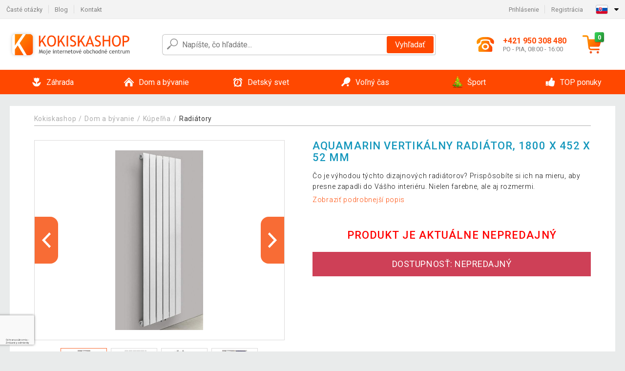

--- FILE ---
content_type: text/html; charset=UTF-8
request_url: https://www.kokiskashop.sk/aquamarin-vertikalny-radiator-1800-x-452-x-52-mm-P77480/
body_size: 15451
content:
<!DOCTYPE html>
<html lang="sk" prefix="og: http://ogp.me/ns#">
<head>

    <meta http-equiv="content-type" content="text/html; charset=utf-8">
    <meta name="viewport" content="width=device-width,initial-scale=1.0"/>

    <title>AQUAMARIN Vertikálny radiátor, 1800 x 452 x 52 mm | Kokiskashop.sk</title>

    <link rel="preconnect" href="https://www.googletagmanager.com">
    <link rel="preconnect" href="https://fonts.gstatic.com">
    
        <script type="text/javascript">
            WebFontConfig = {
                google: {families: ['Roboto:ital,wght@0,300;0,400;0,500;0,700;1,300;1,400;1,500;1,700&display=swap']}
            };
            (function () {
                var wf = document.createElement('script');
                wf.src = 'https://ajax.googleapis.com/ajax/libs/webfont/1.6.26/webfont.js';
                wf.type = 'text/javascript';
                wf.async = 'true';
                var s = document.getElementsByTagName('script')[0];
                s.parentNode.insertBefore(wf, s);
            })();
        </script>
    

    
    <link rel="canonical" href="https://www.kokiskashop.sk/aquamarin-vertikalny-radiator-1800-x-452-x-52-mm-P77480/"/>

    
        
            <meta name="robots" content="index, follow"/>
        
    
    
        <meta name="description" content="Čo je výhodou týchto dizajnových radiátorov? Prispôsobíte si ich na mieru, aby presne zapadli do Vášho interiéru. Nielen farebne, ale aj rozmermi." />
    
        <meta name="keywords" content="AQUAMARIN,Vertikálny,radiátor,,1800,x,452,x,52,mm" /> 
    
    <meta property="og:title" content="AQUAMARIN Vertikálny radiátor, 1800 x 452 x 52 mm | Kokiskashop.sk"/>
    <meta property="og:description" content="Čo je výhodou týchto dizajnových radiátorov? Prispôsobíte si ich na mieru, aby presne zapadli do Vášho interiéru. Nielen farebne, ale aj rozmermi."/>
    <meta property="og:type" content="product"/>
                <meta property="og:image"
              content="https://img.kokiskashop.sk/p/48/77480/1618564719-90645-big.jpg"/>
    
                    
    <!-- css -->
    <link type="text/css" rel="stylesheet" href="https://www.kokiskashop.sk/public/cache/style.min_20250915093108.css" />

    
    <link type="text/css" rel="stylesheet" href="https://www.kokiskashop.sk/public/css/lightbox.min.css"/>



    <!-- Google Tag Manager -->

    <script>
        //Pro případ, že nějaká třetí straan umí ukládat data pouze do dataLayer, ale my chceme mít data i v gtmDataLayer
        window.dataLayer = window.dataLayer || [];
        window.gtmDataLayer = window.gtmDataLayer || [];

        // Předtím než vložíte data do dataLayer, přidejte je i do gtmDataLayer
        const originalPush = window.dataLayer.push;
        window.dataLayer.push = function() {

            // Push dat do dataLayer
            originalPush.apply(window.dataLayer, arguments);

            // Push stejných dat do gtmDataLayer
            window.gtmDataLayer.push.apply(window.gtmDataLayer, arguments);
        };
    </script>



    <script>
    (function (w, d, s, l, i) {
    w[l] = w[l] || [];
    w[l].push({'gtm.start':
                        new Date().getTime(), event: 'gtm.js'});
            var f = d.getElementsByTagName(s)[0],
                    j = d.createElement(s), dl = l != 'dataLayer' ? '&l=' + l : '';
            j.async = true;
            j.src =
                    'https://www.googletagmanager.com/gtm.js?id=' + i + dl;
            f.parentNode.insertBefore(j, f);
        })(window, document, 'script', 'gtmDataLayer', 'GTM-PK5PR3M');

    </script>

<!-- End Google Tag Manager -->    
    
        <link rel="apple-touch-icon" sizes="180x180"
          href="https://www.kokiskashop.sk/public/favicon/apple-touch-icon.png"/>
    <link rel="icon" type="image/png" sizes="32x32"
          href="https://www.kokiskashop.sk/public/favicon/favicon-32x32.png"/>
    <link rel="icon" type="image/png" sizes="16x16"
          href="https://www.kokiskashop.sk/public/favicon/favicon-16x16.png"/>
    <link rel="manifest" href="https://www.kokiskashop.sk/public/favicon/site.webmanifest"/>
    <link rel="shortcut icon" href="https://www.kokiskashop.sk/public/favicon/favicon.ico"/>
    <meta name="msapplication-TileColor" content="#da532c"/>
    <meta name="msapplication-config" content="https://www.kokiskashop.sk/public/favicon/browserconfig.xml"/>
    <meta name="theme-color" content="#ffffff"/>


    </head>

<body >

    <div id="main-container" data-txt-currency="€" data-txt-pcs="ks" data-base-url="https://www.kokiskashop.sk/aquamarin-vertikalny-radiator-1800-x-452-x-52-mm-P77480/"
         data-is-bot="0">
        <div class="wrapp">

        </div>
    </div>



    
<div class="header__overlay"></div>




<header class="header ">
        
<div class="top-bar__wrapper">
    <div class="top-bar">
        <div class="top-bar__section--left">
                        
                <nav class="top-bar__menu-box">
    <a class="top-bar__menu-link" href="https://www.kokiskashop.sk/najcastejsie-otazky-a-odpovede/">Časté otázky</a>
    <a class="top-bar__menu-link" href="https://www.kokiskashop.sk/blog/">Blog</a>
        <a class="top-bar__menu-link" href="https://www.kokiskashop.sk/kontakt/">Kontakt </a>
</nav>            
        </div>
        <div class="top-bar__section--right">
            
                <div class="top-bar__user-box" id="snippet-front-login-head">
                    <nav class="top-bar__menu-box">
                <a class="top-bar__menu-link" href="https://www.kokiskashop.sk/prihlasenie/">Prihlásenie</a>
                <a class="top-bar__menu-link" href="https://www.kokiskashop.sk/registracia/">Registrácia</a>
            </nav>
            </div>

                        
                


            
    <div class="top-bar__lang-box top-dropdown__box noselect">
        <div class="top-dropdown__background-shadow"></div>
                <div class="top-dropdown__btn">
            <div class="top-dropdown__icon-box top-dropdown__icon-box--lang">
                <img class="top-dropdown__icon top-dropdown__icon--lang"  src="https://www.kokiskashop.sk/public/images/template-images/lang-flags/sk.svg"/>
            </div>
            <div class="top-dropdown__arrow-box">
                <img class="top-dropdown__arrow" src="https://www.kokiskashop.sk/public/images/template-images/top-bar/top-dropdown__arrow.svg">
            </div>
        </div>
                <div class="top-dropdown__content top-dropdown__content--right">
                                                <a class="top-dropdown__item" href="https://www.kokiskashop.cz">
                        <div class="top-dropdown__icon-box top-dropdown__icon-box--lang">
                            <img class="top-dropdown__icon top-dropdown__icon--lang"    src="https://www.kokiskashop.sk/public/images/template-images/lang-flags/cz.svg"/>
                        </div>
                        <div class="top-dropdown__label">kokiskashop<strong>.cz</strong></div>
                    </a>
                                                                                            <a class="top-dropdown__item" href="https://www.kokiskashop.pl">
                        <div class="top-dropdown__icon-box top-dropdown__icon-box--lang">
                            <img class="top-dropdown__icon top-dropdown__icon--lang"    src="https://www.kokiskashop.sk/public/images/template-images/lang-flags/pl.svg"/>
                        </div>
                        <div class="top-dropdown__label">kokiskashop<strong>.pl</strong></div>
                    </a>
                                                                <a class="top-dropdown__item" href="https://www.kokiskashop.hu">
                        <div class="top-dropdown__icon-box top-dropdown__icon-box--lang">
                            <img class="top-dropdown__icon top-dropdown__icon--lang"    src="https://www.kokiskashop.sk/public/images/template-images/lang-flags/hu.svg"/>
                        </div>
                        <div class="top-dropdown__label">kokiskashop<strong>.hu</strong></div>
                    </a>
                                                                                                                                                                                <a class="top-dropdown__item" href="https://www.kokiskashop.ro">
                        <div class="top-dropdown__icon-box top-dropdown__icon-box--lang">
                            <img class="top-dropdown__icon top-dropdown__icon--lang"    src="https://www.kokiskashop.sk/public/images/template-images/lang-flags/ro.svg"/>
                        </div>
                        <div class="top-dropdown__label">kokiskashop<strong>.ro</strong></div>
                    </a>
                                                                                                                                                                                                                                                                                                                            </div>
    </div>
            
        </div>
    </div>
</div>    
    <div class="header__main-wrapper">

                <div class="header__logo-wrapper">
            <a href="https://www.kokiskashop.sk/"><img alt="Kokiskashop.sk"
                                                       src="https://www.kokiskashop.sk/public/images/template-images/header/main-logo.svg?v=2"></a>
        </div>
        
                
            <div class="header-search">        
    <form class="header-search__input-container" method="get" action="https://www.kokiskashop.sk/vyhladavanie/">
        <input id="main-search-inputfield" name="search" autocomplete="off" data-type="3"  class="header-search__input" placeholder="Napíšte, čo hľadáte..." type="text" data-url="https://www.kokiskashop.sk/frontend/products/front-autocomplete/suggest/" /> 
        <div class="header-search__reset-btn-wrapper">
            <div class="header-search__reset-btn">
                <img src="https://www.kokiskashop.sk/public/images/template-images/global/white-cross.svg">
            </div>
        </div>
        <div class="header-search__search-btn-wrapper">
            <button class="header-search__search-btn">Vyhľadať</button>
        </div>
        <img class="header-search__search-icon" src="https://www.kokiskashop.sk/public/images/template-images/header/search-icon.svg">
        <div class="header-search__spinner-wrapper">
            <div class="header-search__spinner">
            </div>
        </div>
    </form>  
    <div id="snippet-search-result" class="header-search__result-wrapper">
    </div>
</div>
        
        
        <div class="header__right-side">
                        <a href="tel: +421 950 308 480" class="header__hotline-container">
                <div class="header__hotline-icon-container">
                    <img class="header__hotline-icon"
                         src="https://www.kokiskashop.sk/public/images/template-images/header/hotline-icon.svg">
                </div>
                <div class="header__hotline-info-container">
                    <div class="header__hotline-phone">
                        +421 950 308 480
                    </div>
                    <div class="header__hotline-availability">
                        PO - PIA, 08:00 - 16:00
                    </div>
                </div>
            </a>
            
                        <div class="header__cart-overlay">
            </div>
            
                                <div id="snippet-front-basket-head"
                     class="header__cart-container header__cart-container--empty"
                     data-empty-class='header__cart-container--empty'>
                        <a class="header__cart-link" href="https://www.kokiskashop.sk/kosik/produkty/">
        <div class="header__cart-icon-container">
            <img class="header__cart-icon" src="https://www.kokiskashop.sk/public/images/template-images/header/cart-icon.svg">

            <div class="header__cart-quantity-badge">
                <div>0</div>
            </div>
            
        </div>
        <div class="header__cart-info-container">
                    </div>
    </a>
    <div class="header__cart-content-container">
        <div class="header__cart-items-container">
                    </div>
        <a href="https://www.kokiskashop.sk/kosik/produkty/" class="header__cart-goto">
            Prejsť do košíka
        </a>
    </div>
                </div>
            
            

                        
                <div class="header__menu-trigger collapser__trigger" data-target-id="#mainmenu">
                    <div class="header__menu-trigger-lines-container">
                        <div class="header__menu-trigger-line">
                        </div>
                        <div class="header__menu-trigger-line">
                        </div>
                        <div class="header__menu-trigger-line">
                        </div>
                    </div>
                    <div class="header__menu-trigger-text">
                        Menu
                    </div>
                </div>
            
            
        </div>
    </div>
</header>


    
<nav class="mainmenu mainmenu--mobile collapser collapser__content" id="mainmenu">
    <ul class="mainmenu__list">
                                    <li class="mainmenu__item mainmenu__item--parent collapser">
                    <a class="mainmenu__link" href="https://www.kokiskashop.sk/zahrada-C2554/">

                                                                            
                                                                            
                        
                                                <div class="mainmenu__link-icon-box">
                            <img class="mainmenu__link-icon" src="https://www.kokiskashop.sk/public/images/template-images/mainmenu/mainmenu__icon-1.svg?v=1?v=3">
                        </div>
                                                <span class="mainmenu__link-name">Záhrada</span>
                                                <div class="mainmenu__link-trigger collapser__trigger">
                            <div class="mainmenu__link-trigger-lines-container">
                                <div class="mainmenu__link-trigger-line">
                                </div>
                                <div class="mainmenu__link-trigger-line">
                                </div>
                            </div>
                        </div>
                                            </a>

                                            <div class="mainmenu__submenu collapser__content ">
                            <div class="mainmenu__submenu-title">
                                Záhrada
                            </div>
                            <ul class="mainmenu__sublist">
                                                                                                    <li class="mainmenu__subitem">
                                        <a href="https://www.kokiskashop.sk/zahrada/zahradny-nabytok-C2690/" class="mainmenu__sublink">
                                                                                            <div class="mainmenu__subimage-box">
                                                    <img class="main-menu__category-img global-lazy-image" data-src="https://img.kokiskashop.sk/c/1692107159-774902.png" alt="Záhradný nábytok">
                                                </div>
                                                                                        Záhradný nábytok
                                        </a>
                                    </li>
                                                                    <li class="mainmenu__subitem">
                                        <a href="https://www.kokiskashop.sk/zahrada/pristresky-na-popolnice-C24603/" class="mainmenu__sublink">
                                                                                            <div class="mainmenu__subimage-box">
                                                    <img class="main-menu__category-img global-lazy-image" data-src="https://img.kokiskashop.sk/c/1765892253-424490.jpg" alt="Prístrešky na popolnice">
                                                </div>
                                                                                        Prístrešky na popolnice
                                        </a>
                                    </li>
                                                                    <li class="mainmenu__subitem">
                                        <a href="https://www.kokiskashop.sk/zahrada/grily-a-krby-C2634/" class="mainmenu__sublink">
                                                                                            <div class="mainmenu__subimage-box">
                                                    <img class="main-menu__category-img global-lazy-image" data-src="https://img.kokiskashop.sk/c/1692107161-401171.png" alt="Grily a krby">
                                                </div>
                                                                                        Grily a krby
                                        </a>
                                    </li>
                                                                    <li class="mainmenu__subitem">
                                        <a href="https://www.kokiskashop.sk/zahrada/bazeny-a-virivky-C2556/" class="mainmenu__sublink">
                                                                                            <div class="mainmenu__subimage-box">
                                                    <img class="main-menu__category-img global-lazy-image" data-src="https://img.kokiskashop.sk/c/1692107161-653105.png" alt="Bazény a vírivky">
                                                </div>
                                                                                        Bazény a vírivky
                                        </a>
                                    </li>
                                                                    <li class="mainmenu__subitem">
                                        <a href="https://www.kokiskashop.sk/zahrada/fontany-C2641/" class="mainmenu__sublink">
                                                                                            <div class="mainmenu__subimage-box">
                                                    <img class="main-menu__category-img global-lazy-image" data-src="https://img.kokiskashop.sk/c/1692107163-570616.png" alt="Fontány">
                                                </div>
                                                                                        Fontány
                                        </a>
                                    </li>
                                                                    <li class="mainmenu__subitem">
                                        <a href="https://www.kokiskashop.sk/zahrada/foliovniky-C2633/" class="mainmenu__sublink">
                                                                                            <div class="mainmenu__subimage-box">
                                                    <img class="main-menu__category-img global-lazy-image" data-src="https://img.kokiskashop.sk/c/1692107163-32614.png" alt="Fóliovníky">
                                                </div>
                                                                                        Fóliovníky
                                        </a>
                                    </li>
                                                                    <li class="mainmenu__subitem">
                                        <a href="https://www.kokiskashop.sk/zahrada/skleniky-C2647/" class="mainmenu__sublink">
                                                                                            <div class="mainmenu__subimage-box">
                                                    <img class="main-menu__category-img global-lazy-image" data-src="https://img.kokiskashop.sk/c/1692107163-919927.png" alt="Skleníky">
                                                </div>
                                                                                        Skleníky
                                        </a>
                                    </li>
                                                                    <li class="mainmenu__subitem">
                                        <a href="https://www.kokiskashop.sk/zahrada/ploty-a-zabrany-C2646/" class="mainmenu__sublink">
                                                                                            <div class="mainmenu__subimage-box">
                                                    <img class="main-menu__category-img global-lazy-image" data-src="https://img.kokiskashop.sk/c/1692107163-371380.png" alt="Ploty a zábrany">
                                                </div>
                                                                                        Ploty a zábrany
                                        </a>
                                    </li>
                                                                    <li class="mainmenu__subitem">
                                        <a href="https://www.kokiskashop.sk/zahrada/dlazdice-mozaiky-C2627/" class="mainmenu__sublink">
                                                                                            <div class="mainmenu__subimage-box">
                                                    <img class="main-menu__category-img global-lazy-image" data-src="https://img.kokiskashop.sk/c/1692107163-419546.png" alt="Dlaždice, mozaiky">
                                                </div>
                                                                                        Dlaždice, mozaiky
                                        </a>
                                    </li>
                                                                    <li class="mainmenu__subitem">
                                        <a href="https://www.kokiskashop.sk/zahrada/markizy-a-tieniace-zasteny-C2644/" class="mainmenu__sublink">
                                                                                            <div class="mainmenu__subimage-box">
                                                    <img class="main-menu__category-img global-lazy-image" data-src="https://img.kokiskashop.sk/c/1692107164-72089.png" alt="Markízy a tieniace zásteny">
                                                </div>
                                                                                        Markízy a tieniace zásteny
                                        </a>
                                    </li>
                                                                    <li class="mainmenu__subitem">
                                        <a href="https://www.kokiskashop.sk/zahrada/slnecniky-C2652/" class="mainmenu__sublink">
                                                                                            <div class="mainmenu__subimage-box">
                                                    <img class="main-menu__category-img global-lazy-image" data-src="https://img.kokiskashop.sk/c/1692107164-720261.png" alt="Slnečníky">
                                                </div>
                                                                                        Slnečníky
                                        </a>
                                    </li>
                                                                    <li class="mainmenu__subitem">
                                        <a href="https://www.kokiskashop.sk/zahrada/zahradne-party-stany-C2719/" class="mainmenu__sublink">
                                                                                            <div class="mainmenu__subimage-box">
                                                    <img class="main-menu__category-img global-lazy-image" data-src="https://img.kokiskashop.sk/c/1692107164-728992.png" alt="Záhradné párty stany">
                                                </div>
                                                                                        Záhradné párty stany
                                        </a>
                                    </li>
                                                                    <li class="mainmenu__subitem">
                                        <a href="https://www.kokiskashop.sk/zahrada/zahradne-dekoracie-C2665/" class="mainmenu__sublink">
                                                                                            <div class="mainmenu__subimage-box">
                                                    <img class="main-menu__category-img global-lazy-image" data-src="https://img.kokiskashop.sk/c/1692107167-558606.png" alt="Záhradné dekorácie">
                                                </div>
                                                                                        Záhradné dekorácie
                                        </a>
                                    </li>
                                                                    <li class="mainmenu__subitem">
                                        <a href="https://www.kokiskashop.sk/zahrada/zahradne-osvetlenie-C2660/" class="mainmenu__sublink">
                                                                                            <div class="mainmenu__subimage-box">
                                                    <img class="main-menu__category-img global-lazy-image" data-src="https://img.kokiskashop.sk/c/1692107167-307076.png" alt="Záhradné osvetlenie">
                                                </div>
                                                                                        Záhradné osvetlenie
                                        </a>
                                    </li>
                                                                    <li class="mainmenu__subitem">
                                        <a href="https://www.kokiskashop.sk/zahrada/zahradne-ohrievace-C11764/" class="mainmenu__sublink">
                                                                                            <div class="mainmenu__subimage-box">
                                                    <img class="main-menu__category-img global-lazy-image" data-src="https://img.kokiskashop.sk/c/1692107168-477445.jpg" alt="Záhradné ohrievače">
                                                </div>
                                                                                        Záhradné ohrievače
                                        </a>
                                    </li>
                                                                    <li class="mainmenu__subitem">
                                        <a href="https://www.kokiskashop.sk/zahrada/zahradna-technika-C2755/" class="mainmenu__sublink">
                                                                                            <div class="mainmenu__subimage-box">
                                                    <img class="main-menu__category-img global-lazy-image" data-src="https://img.kokiskashop.sk/c/1692107168-841334.png" alt="Záhradná technika">
                                                </div>
                                                                                        Záhradná technika
                                        </a>
                                    </li>
                                                                    <li class="mainmenu__subitem">
                                        <a href="https://www.kokiskashop.sk/zahrada/zahradne-naradie-C2771/" class="mainmenu__sublink">
                                                                                            <div class="mainmenu__subimage-box">
                                                    <img class="main-menu__category-img global-lazy-image" data-src="https://img.kokiskashop.sk/c/1692107169-141239.jpg" alt="Záhradné náradie">
                                                </div>
                                                                                        Záhradné náradie
                                        </a>
                                    </li>
                                                                    <li class="mainmenu__subitem">
                                        <a href="https://www.kokiskashop.sk/zahrada/dielna-a-stavba-C2562/" class="mainmenu__sublink">
                                                                                            <div class="mainmenu__subimage-box">
                                                    <img class="main-menu__category-img global-lazy-image" data-src="https://img.kokiskashop.sk/c/1692107169-6848.png" alt="Dielňa a stavba">
                                                </div>
                                                                                        Dielňa a stavba
                                        </a>
                                    </li>
                                                                    <li class="mainmenu__subitem">
                                        <a href="https://www.kokiskashop.sk/zahrada/zahradne-domceky-C2688/" class="mainmenu__sublink">
                                                                                            <div class="mainmenu__subimage-box">
                                                    <img class="main-menu__category-img global-lazy-image" data-src="https://img.kokiskashop.sk/c/1692107172-85465.png" alt="Záhradné domčeky">
                                                </div>
                                                                                        Záhradné domčeky
                                        </a>
                                    </li>
                                                            </ul>
                        </div>
                                    </li>
                                                <li class="mainmenu__item mainmenu__item--parent collapser">
                    <a class="mainmenu__link" href="https://www.kokiskashop.sk/dom-a-byvanie-C2851/">

                                                                            
                                                                            
                        
                                                <div class="mainmenu__link-icon-box">
                            <img class="mainmenu__link-icon" src="https://www.kokiskashop.sk/public/images/template-images/mainmenu/mainmenu__icon-2.svg?v=1?v=3">
                        </div>
                                                <span class="mainmenu__link-name">Dom a bývanie</span>
                                                <div class="mainmenu__link-trigger collapser__trigger">
                            <div class="mainmenu__link-trigger-lines-container">
                                <div class="mainmenu__link-trigger-line">
                                </div>
                                <div class="mainmenu__link-trigger-line">
                                </div>
                            </div>
                        </div>
                                            </a>

                                            <div class="mainmenu__submenu collapser__content ">
                            <div class="mainmenu__submenu-title">
                                Dom a bývanie
                            </div>
                            <ul class="mainmenu__sublist">
                                                                                                    <li class="mainmenu__subitem">
                                        <a href="https://www.kokiskashop.sk/dom-a-byvanie/kancelaria-C3141/" class="mainmenu__sublink">
                                                                                            <div class="mainmenu__subimage-box">
                                                    <img class="main-menu__category-img global-lazy-image" data-src="https://img.kokiskashop.sk/c/1692107172-874851.png" alt="Kancelária">
                                                </div>
                                                                                        Kancelária
                                        </a>
                                    </li>
                                                                    <li class="mainmenu__subitem">
                                        <a href="https://www.kokiskashop.sk/dom-a-byvanie/kupelna-C12314/" class="mainmenu__sublink">
                                                                                            <div class="mainmenu__subimage-box">
                                                    <img class="main-menu__category-img global-lazy-image" data-src="https://img.kokiskashop.sk/c/1692107172-403843.jpg" alt="Kúpeľňa">
                                                </div>
                                                                                        Kúpeľňa
                                        </a>
                                    </li>
                                                                    <li class="mainmenu__subitem">
                                        <a href="https://www.kokiskashop.sk/dom-a-byvanie/do-kuchyne-C2883/" class="mainmenu__sublink">
                                                                                            <div class="mainmenu__subimage-box">
                                                    <img class="main-menu__category-img global-lazy-image" data-src="https://img.kokiskashop.sk/c/1692107173-653588.png" alt="Do kuchyne">
                                                </div>
                                                                                        Do kuchyne
                                        </a>
                                    </li>
                                                                    <li class="mainmenu__subitem">
                                        <a href="https://www.kokiskashop.sk/dom-a-byvanie/spalna-C3149/" class="mainmenu__sublink">
                                                                                            <div class="mainmenu__subimage-box">
                                                    <img class="main-menu__category-img global-lazy-image" data-src="https://img.kokiskashop.sk/c/1692107175-481389.jpg" alt="Spálňa">
                                                </div>
                                                                                        Spálňa
                                        </a>
                                    </li>
                                                                    <li class="mainmenu__subitem">
                                        <a href="https://www.kokiskashop.sk/dom-a-byvanie/obyvacia-izba-C3214/" class="mainmenu__sublink">
                                                                                            <div class="mainmenu__subimage-box">
                                                    <img class="main-menu__category-img global-lazy-image" data-src="https://img.kokiskashop.sk/c/1692107176-495710.png" alt="Obývacia izba">
                                                </div>
                                                                                        Obývacia izba
                                        </a>
                                    </li>
                                                                    <li class="mainmenu__subitem">
                                        <a href="https://www.kokiskashop.sk/dom-a-byvanie/detska-izba-C12681/" class="mainmenu__sublink">
                                                                                            <div class="mainmenu__subimage-box">
                                                    <img class="main-menu__category-img global-lazy-image" data-src="https://img.kokiskashop.sk/c/1692107177-486151.jpg" alt="Detská izba">
                                                </div>
                                                                                        Detská izba
                                        </a>
                                    </li>
                                                                    <li class="mainmenu__subitem">
                                        <a href="https://www.kokiskashop.sk/dom-a-byvanie/bytove-dekoracie-C2854/" class="mainmenu__sublink">
                                                                                            <div class="mainmenu__subimage-box">
                                                    <img class="main-menu__category-img global-lazy-image" data-src="https://img.kokiskashop.sk/c/1692107177-130542.png" alt="Bytové dekorácie">
                                                </div>
                                                                                        Bytové dekorácie
                                        </a>
                                    </li>
                                                                    <li class="mainmenu__subitem">
                                        <a href="https://www.kokiskashop.sk/dom-a-byvanie/domace-spotrebice-C2923/" class="mainmenu__sublink">
                                                                                            <div class="mainmenu__subimage-box">
                                                    <img class="main-menu__category-img global-lazy-image" data-src="https://img.kokiskashop.sk/c/1692107178-582541.png" alt="Domáce spotrebiče">
                                                </div>
                                                                                        Domáce spotrebiče
                                        </a>
                                    </li>
                                                                    <li class="mainmenu__subitem">
                                        <a href="https://www.kokiskashop.sk/dom-a-byvanie/nabytok-C3173/" class="mainmenu__sublink">
                                                                                            <div class="mainmenu__subimage-box">
                                                    <img class="main-menu__category-img global-lazy-image" data-src="https://img.kokiskashop.sk/c/1692107180-251007.jpg" alt="Nábytok">
                                                </div>
                                                                                        Nábytok
                                        </a>
                                    </li>
                                                                    <li class="mainmenu__subitem">
                                        <a href="https://www.kokiskashop.sk/dom-a-byvanie/nastenne-drziaky-na-tv-C3207/" class="mainmenu__sublink">
                                                                                            <div class="mainmenu__subimage-box">
                                                    <img class="main-menu__category-img global-lazy-image" data-src="https://img.kokiskashop.sk/c/1692107181-546078.png" alt="Nástenné držiaky na TV">
                                                </div>
                                                                                        Nástenné držiaky na TV
                                        </a>
                                    </li>
                                                                    <li class="mainmenu__subitem">
                                        <a href="https://www.kokiskashop.sk/dom-a-byvanie/domaci-maznacikovia-C3282/" class="mainmenu__sublink">
                                                                                            <div class="mainmenu__subimage-box">
                                                    <img class="main-menu__category-img global-lazy-image" data-src="https://img.kokiskashop.sk/c/1692107181-458255.jpg" alt="Domáci maznáčikovia">
                                                </div>
                                                                                        Domáci maznáčikovia
                                        </a>
                                    </li>
                                                                    <li class="mainmenu__subitem">
                                        <a href="https://www.kokiskashop.sk/dom-a-byvanie/kamenne-umyvadla-C3140/" class="mainmenu__sublink">
                                                                                            <div class="mainmenu__subimage-box">
                                                    <img class="main-menu__category-img global-lazy-image" data-src="https://img.kokiskashop.sk/c/1692107182-665658.png" alt="Kamenné umývadlá">
                                                </div>
                                                                                        Kamenné umývadlá
                                        </a>
                                    </li>
                                                                    <li class="mainmenu__subitem">
                                        <a href="https://www.kokiskashop.sk/dom-a-byvanie/mozaiky-dlazdice-C3168/" class="mainmenu__sublink">
                                                                                            <div class="mainmenu__subimage-box">
                                                    <img class="main-menu__category-img global-lazy-image" data-src="https://img.kokiskashop.sk/c/1692107182-994045.png" alt="Mozaiky, dlaždice">
                                                </div>
                                                                                        Mozaiky, dlaždice
                                        </a>
                                    </li>
                                                                    <li class="mainmenu__subitem">
                                        <a href="https://www.kokiskashop.sk/dom-a-byvanie/podlahy-C12445/" class="mainmenu__sublink">
                                                                                            <div class="mainmenu__subimage-box">
                                                    <img class="main-menu__category-img global-lazy-image" data-src="https://img.kokiskashop.sk/c/1692107182-753857.jpg" alt="Podlahy">
                                                </div>
                                                                                        Podlahy
                                        </a>
                                    </li>
                                                                    <li class="mainmenu__subitem">
                                        <a href="https://www.kokiskashop.sk/dom-a-byvanie/upratovanie-C2950/" class="mainmenu__sublink">
                                                                                            <div class="mainmenu__subimage-box">
                                                    <img class="main-menu__category-img global-lazy-image" data-src="https://img.kokiskashop.sk/c/1692107182-284661.jpg" alt="Upratovanie">
                                                </div>
                                                                                        Upratovanie
                                        </a>
                                    </li>
                                                                    <li class="mainmenu__subitem">
                                        <a href="https://www.kokiskashop.sk/dom-a-byvanie/ulozne-boxy-a-kose-C3190/" class="mainmenu__sublink">
                                                                                            <div class="mainmenu__subimage-box">
                                                    <img class="main-menu__category-img global-lazy-image" data-src="https://img.kokiskashop.sk/c/1692107180-839839.jpg" alt="Úložné boxy a koše">
                                                </div>
                                                                                        Úložné boxy a koše
                                        </a>
                                    </li>
                                                                    <li class="mainmenu__subitem">
                                        <a href="https://www.kokiskashop.sk/dom-a-byvanie/vianoce-C3253/" class="mainmenu__sublink">
                                                                                            <div class="mainmenu__subimage-box">
                                                    <img class="main-menu__category-img global-lazy-image" data-src="https://img.kokiskashop.sk/c/1692107183-482507.png" alt="Vianoce">
                                                </div>
                                                                                        Vianoce
                                        </a>
                                    </li>
                                                                    <li class="mainmenu__subitem">
                                        <a href="https://www.kokiskashop.sk/dom-a-byvanie/novinky-C2852/" class="mainmenu__sublink">
                                                                                        NOVINKY
                                        </a>
                                    </li>
                                                            </ul>
                        </div>
                                    </li>
                                                <li class="mainmenu__item mainmenu__item--parent collapser">
                    <a class="mainmenu__link" href="https://www.kokiskashop.sk/detsky-svet-C24640/">

                                                                            
                                                                            
                        
                                                <div class="mainmenu__link-icon-box">
                            <img class="mainmenu__link-icon" src="https://www.kokiskashop.sk/public/images/template-images/mainmenu/mainmenu__icon-3.svg?v=1?v=3">
                        </div>
                                                <span class="mainmenu__link-name">Detský svet</span>
                                                <div class="mainmenu__link-trigger collapser__trigger">
                            <div class="mainmenu__link-trigger-lines-container">
                                <div class="mainmenu__link-trigger-line">
                                </div>
                                <div class="mainmenu__link-trigger-line">
                                </div>
                            </div>
                        </div>
                                            </a>

                                            <div class="mainmenu__submenu collapser__content ">
                            <div class="mainmenu__submenu-title">
                                Detský svet
                            </div>
                            <ul class="mainmenu__sublist">
                                                                                                    <li class="mainmenu__subitem">
                                        <a href="https://www.kokiskashop.sk/detsky-svet/nabytok-do-detskej-izby-C24720/" class="mainmenu__sublink">
                                                                                            <div class="mainmenu__subimage-box">
                                                    <img class="main-menu__category-img global-lazy-image" data-src="https://img.kokiskashop.sk/c/1767965972-954591.jpg" alt="Nábytok do detskej izby">
                                                </div>
                                                                                        Nábytok do detskej izby
                                        </a>
                                    </li>
                                                                    <li class="mainmenu__subitem">
                                        <a href="https://www.kokiskashop.sk/detsky-svet/vnutorne-ihrisko-a-rebriny-C24731/" class="mainmenu__sublink">
                                                                                            <div class="mainmenu__subimage-box">
                                                    <img class="main-menu__category-img global-lazy-image" data-src="https://img.kokiskashop.sk/c/1767970163-188896.jpg" alt="Vnútorné ihrisko a rebriny">
                                                </div>
                                                                                        Vnútorné ihrisko a rebriny
                                        </a>
                                    </li>
                                                                    <li class="mainmenu__subitem">
                                        <a href="https://www.kokiskashop.sk/detsky-svet/sport-a-pohyb-pre-deti-C24732/" class="mainmenu__sublink">
                                                                                            <div class="mainmenu__subimage-box">
                                                    <img class="main-menu__category-img global-lazy-image" data-src="https://img.kokiskashop.sk/c/1768156466-425156.jpg" alt="Šport a pohyb pre deti">
                                                </div>
                                                                                        Šport a pohyb pre deti
                                        </a>
                                    </li>
                                                                    <li class="mainmenu__subitem">
                                        <a href="https://www.kokiskashop.sk/detsky-svet/bezpecie-v-izbe-C24733/" class="mainmenu__sublink">
                                                                                            <div class="mainmenu__subimage-box">
                                                    <img class="main-menu__category-img global-lazy-image" data-src="https://img.kokiskashop.sk/c/1768158643-826144.jpg" alt="Bezpečie v izbe">
                                                </div>
                                                                                        Bezpečie v izbe
                                        </a>
                                    </li>
                                                                    <li class="mainmenu__subitem">
                                        <a href="https://www.kokiskashop.sk/detsky-svet/organizery-a-ulozne-riesenie-C24734/" class="mainmenu__sublink">
                                                                                            <div class="mainmenu__subimage-box">
                                                    <img class="main-menu__category-img global-lazy-image" data-src="https://img.kokiskashop.sk/c/1768159019-976524.jpg" alt="Organizéry a úložné riešenie">
                                                </div>
                                                                                        Organizéry a úložné riešenie
                                        </a>
                                    </li>
                                                                    <li class="mainmenu__subitem">
                                        <a href="https://www.kokiskashop.sk/detsky-svet/dekoracia-do-detskej-izby-C24735/" class="mainmenu__sublink">
                                                                                            <div class="mainmenu__subimage-box">
                                                    <img class="main-menu__category-img global-lazy-image" data-src="https://img.kokiskashop.sk/c/1768159275-847161.jpg" alt="Dekorácia do detskej izby">
                                                </div>
                                                                                        Dekorácia do detskej izby
                                        </a>
                                    </li>
                                                                    <li class="mainmenu__subitem">
                                        <a href="https://www.kokiskashop.sk/detsky-svet/starostlivost-o-dieta-C24736/" class="mainmenu__sublink">
                                                                                            <div class="mainmenu__subimage-box">
                                                    <img class="main-menu__category-img global-lazy-image" data-src="https://img.kokiskashop.sk/c/1768159912-759560.jpg" alt="Starostlivosť o dieťa">
                                                </div>
                                                                                        Starostlivosť o dieťa
                                        </a>
                                    </li>
                                                                    <li class="mainmenu__subitem">
                                        <a href="https://www.kokiskashop.sk/detsky-svet/na-cesty-s-detmi-C24737/" class="mainmenu__sublink">
                                                                                            <div class="mainmenu__subimage-box">
                                                    <img class="main-menu__category-img global-lazy-image" data-src="https://img.kokiskashop.sk/c/1768160473-824457.jpg" alt="Na cesty s deťmi">
                                                </div>
                                                                                        Na cesty s deťmi
                                        </a>
                                    </li>
                                                                    <li class="mainmenu__subitem">
                                        <a href="https://www.kokiskashop.sk/detsky-svet/ucenie-a-vzdelavanie-C24738/" class="mainmenu__sublink">
                                                                                            <div class="mainmenu__subimage-box">
                                                    <img class="main-menu__category-img global-lazy-image" data-src="https://img.kokiskashop.sk/c/1768160779-930476.jpg" alt="Učenie a vzdelávanie">
                                                </div>
                                                                                        Učenie a vzdelávanie
                                        </a>
                                    </li>
                                                                    <li class="mainmenu__subitem">
                                        <a href="https://www.kokiskashop.sk/detsky-svet/hracky-dopredaj-C24739/" class="mainmenu__sublink">
                                                                                            <div class="mainmenu__subimage-box">
                                                    <img class="main-menu__category-img global-lazy-image" data-src="https://img.kokiskashop.sk/c/1768161058-760364.jpg" alt="Hračky - dopredaj">
                                                </div>
                                                                                        Hračky - dopredaj
                                        </a>
                                    </li>
                                                            </ul>
                        </div>
                                    </li>
                                                <li class="mainmenu__item mainmenu__item--parent collapser">
                    <a class="mainmenu__link" href="https://www.kokiskashop.sk/volny-cas-C3284/">

                                                                            
                                                                            
                        
                                                <div class="mainmenu__link-icon-box">
                            <img class="mainmenu__link-icon" src="https://www.kokiskashop.sk/public/images/template-images/mainmenu/mainmenu__icon-4.svg?v=1?v=3">
                        </div>
                                                <span class="mainmenu__link-name">Voľný čas</span>
                                                <div class="mainmenu__link-trigger collapser__trigger">
                            <div class="mainmenu__link-trigger-lines-container">
                                <div class="mainmenu__link-trigger-line">
                                </div>
                                <div class="mainmenu__link-trigger-line">
                                </div>
                            </div>
                        </div>
                                            </a>

                                            <div class="mainmenu__submenu collapser__content mainmenu__submenu--right-align">
                            <div class="mainmenu__submenu-title">
                                Voľný čas
                            </div>
                            <ul class="mainmenu__sublist">
                                                                                                    <li class="mainmenu__subitem">
                                        <a href="https://www.kokiskashop.sk/volny-cas/autodoplnky-C3286/" class="mainmenu__sublink">
                                                                                            <div class="mainmenu__subimage-box">
                                                    <img class="main-menu__category-img global-lazy-image" data-src="https://img.kokiskashop.sk/c/1692107185-797558.png" alt="Autodoplnky">
                                                </div>
                                                                                        Autodoplnky
                                        </a>
                                    </li>
                                                                    <li class="mainmenu__subitem">
                                        <a href="https://www.kokiskashop.sk/volny-cas/kempovanie-C3312/" class="mainmenu__sublink">
                                                                                            <div class="mainmenu__subimage-box">
                                                    <img class="main-menu__category-img global-lazy-image" data-src="https://img.kokiskashop.sk/c/1692107187-1033.png" alt="Kempovanie">
                                                </div>
                                                                                        Kempovanie
                                        </a>
                                    </li>
                                                                    <li class="mainmenu__subitem">
                                        <a href="https://www.kokiskashop.sk/volny-cas/relax-a-masaze-C3384/" class="mainmenu__sublink">
                                                                                            <div class="mainmenu__subimage-box">
                                                    <img class="main-menu__category-img global-lazy-image" data-src="https://img.kokiskashop.sk/c/1692107188-956790.png" alt="Relax a masáže">
                                                </div>
                                                                                        Relax a masáže
                                        </a>
                                    </li>
                                                                    <li class="mainmenu__subitem">
                                        <a href="https://www.kokiskashop.sk/volny-cas/biliard-C3324/" class="mainmenu__sublink">
                                                                                            <div class="mainmenu__subimage-box">
                                                    <img class="main-menu__category-img global-lazy-image" data-src="https://img.kokiskashop.sk/c/1692107189-989765.png" alt="Biliard">
                                                </div>
                                                                                        Biliard
                                        </a>
                                    </li>
                                                                    <li class="mainmenu__subitem">
                                        <a href="https://www.kokiskashop.sk/volny-cas/poker-C3336/" class="mainmenu__sublink">
                                                                                            <div class="mainmenu__subimage-box">
                                                    <img class="main-menu__category-img global-lazy-image" data-src="https://img.kokiskashop.sk/c/1692107189-87622.png" alt="Poker">
                                                </div>
                                                                                        Poker
                                        </a>
                                    </li>
                                                                    <li class="mainmenu__subitem">
                                        <a href="https://www.kokiskashop.sk/volny-cas/stolny-futbal-C3390/" class="mainmenu__sublink">
                                                                                            <div class="mainmenu__subimage-box">
                                                    <img class="main-menu__category-img global-lazy-image" data-src="https://img.kokiskashop.sk/c/1692107191-150471.png" alt="Stolný futbal">
                                                </div>
                                                                                        Stolný futbal
                                        </a>
                                    </li>
                                                                    <li class="mainmenu__subitem">
                                        <a href="https://www.kokiskashop.sk/volny-cas/terce-a-sipky-C3632/" class="mainmenu__sublink">
                                                                                            <div class="mainmenu__subimage-box">
                                                    <img class="main-menu__category-img global-lazy-image" data-src="https://img.kokiskashop.sk/c/1692107211-982411.png" alt="Terče a šípky">
                                                </div>
                                                                                        Terče a šípky
                                        </a>
                                    </li>
                                                                    <li class="mainmenu__subitem">
                                        <a href="https://www.kokiskashop.sk/volny-cas/stolne-hry-C3393/" class="mainmenu__sublink">
                                                                                            <div class="mainmenu__subimage-box">
                                                    <img class="main-menu__category-img global-lazy-image" data-src="https://img.kokiskashop.sk/c/1692107192-242374.png" alt="Stolné hry">
                                                </div>
                                                                                        Stolné hry
                                        </a>
                                    </li>
                                                                    <li class="mainmenu__subitem">
                                        <a href="https://www.kokiskashop.sk/volny-cas/cestovanie-C12677/" class="mainmenu__sublink">
                                                                                            <div class="mainmenu__subimage-box">
                                                    <img class="main-menu__category-img global-lazy-image" data-src="https://img.kokiskashop.sk/c/1692107192-881750.jpg" alt="Cestovanie">
                                                </div>
                                                                                        Cestovanie
                                        </a>
                                    </li>
                                                                    <li class="mainmenu__subitem">
                                        <a href="https://www.kokiskashop.sk/volny-cas/hudobne-nastroje-C3309/" class="mainmenu__sublink">
                                                                                            <div class="mainmenu__subimage-box">
                                                    <img class="main-menu__category-img global-lazy-image" data-src="https://img.kokiskashop.sk/c/1692107192-174315.png" alt="Hudobné nástroje">
                                                </div>
                                                                                        Hudobné nástroje
                                        </a>
                                    </li>
                                                                    <li class="mainmenu__subitem">
                                        <a href="https://www.kokiskashop.sk/volny-cas/party-a-oslavy-C12814/" class="mainmenu__sublink">
                                                                                            <div class="mainmenu__subimage-box">
                                                    <img class="main-menu__category-img global-lazy-image" data-src="https://img.kokiskashop.sk/c/1692107192-162743.jpg" alt="Párty a oslavy">
                                                </div>
                                                                                        Párty a oslavy
                                        </a>
                                    </li>
                                                                    <li class="mainmenu__subitem">
                                        <a href="https://www.kokiskashop.sk/volny-cas/deti-C3300/" class="mainmenu__sublink">
                                                                                        Deti
                                        </a>
                                    </li>
                                                                    <li class="mainmenu__subitem">
                                        <a href="https://www.kokiskashop.sk/volny-cas/detske-atrakcie-C3307/" class="mainmenu__sublink">
                                                                                        Detské atrakcie
                                        </a>
                                    </li>
                                                                    <li class="mainmenu__subitem">
                                        <a href="https://www.kokiskashop.sk/volny-cas/fandime-futbalu-C24415/" class="mainmenu__sublink">
                                                                                            <div class="mainmenu__subimage-box">
                                                    <img class="main-menu__category-img global-lazy-image" data-src="https://img.kokiskashop.sk/c/1714388710-965674.jpg" alt="Fandíme futbalu">
                                                </div>
                                                                                        Fandíme futbalu
                                        </a>
                                    </li>
                                                                    <li class="mainmenu__subitem">
                                        <a href="https://www.kokiskashop.sk/volny-cas/hracky-C3401/" class="mainmenu__sublink">
                                                                                            <div class="mainmenu__subimage-box">
                                                    <img class="main-menu__category-img global-lazy-image" data-src="https://img.kokiskashop.sk/c/1462521750-839606.jpg" alt="Hračky">
                                                </div>
                                                                                        Hračky
                                        </a>
                                    </li>
                                                            </ul>
                        </div>
                                    </li>
                                                <li class="mainmenu__item mainmenu__item--parent collapser">
                    <a class="mainmenu__link" href="https://www.kokiskashop.sk/sport-C3491/">

                                                                            
                                                                            
                        
                                                <div class="mainmenu__link-icon-box">
                            <img class="mainmenu__link-icon" src="https://www.kokiskashop.sk/public/images/template-images/mainmenu/mainmenu__icon-5.svg?v=1?v=3">
                        </div>
                                                <span class="mainmenu__link-name">Šport</span>
                                                <div class="mainmenu__link-trigger collapser__trigger">
                            <div class="mainmenu__link-trigger-lines-container">
                                <div class="mainmenu__link-trigger-line">
                                </div>
                                <div class="mainmenu__link-trigger-line">
                                </div>
                            </div>
                        </div>
                                            </a>

                                            <div class="mainmenu__submenu collapser__content mainmenu__submenu--right-align">
                            <div class="mainmenu__submenu-title">
                                Šport
                            </div>
                            <ul class="mainmenu__sublist">
                                                                                                    <li class="mainmenu__subitem">
                                        <a href="https://www.kokiskashop.sk/sport/box-C3495/" class="mainmenu__sublink">
                                                                                            <div class="mainmenu__subimage-box">
                                                    <img class="main-menu__category-img global-lazy-image" data-src="https://img.kokiskashop.sk/c/1692107201-761223.png" alt="Box ">
                                                </div>
                                                                                        Box 
                                        </a>
                                    </li>
                                                                    <li class="mainmenu__subitem">
                                        <a href="https://www.kokiskashop.sk/sport/fitness-C3522/" class="mainmenu__sublink">
                                                                                            <div class="mainmenu__subimage-box">
                                                    <img class="main-menu__category-img global-lazy-image" data-src="https://img.kokiskashop.sk/c/1692107202-321570.png" alt="Fitness">
                                                </div>
                                                                                        Fitness
                                        </a>
                                    </li>
                                                                    <li class="mainmenu__subitem">
                                        <a href="https://www.kokiskashop.sk/sport/cyklistika-C3515/" class="mainmenu__sublink">
                                                                                            <div class="mainmenu__subimage-box">
                                                    <img class="main-menu__category-img global-lazy-image" data-src="https://img.kokiskashop.sk/c/1692107202-472228.png" alt="Cyklistika">
                                                </div>
                                                                                        Cyklistika
                                        </a>
                                    </li>
                                                                    <li class="mainmenu__subitem">
                                        <a href="https://www.kokiskashop.sk/sport/detske-hojdacky-C3519/" class="mainmenu__sublink">
                                                                                            <div class="mainmenu__subimage-box">
                                                    <img class="main-menu__category-img global-lazy-image" data-src="https://img.kokiskashop.sk/c/1692107202-896620.png" alt="Detské hojdačky">
                                                </div>
                                                                                        Detské hojdačky
                                        </a>
                                    </li>
                                                                    <li class="mainmenu__subitem">
                                        <a href="https://www.kokiskashop.sk/sport/loptove-hry-C3563/" class="mainmenu__sublink">
                                                                                            <div class="mainmenu__subimage-box">
                                                    <img class="main-menu__category-img global-lazy-image" data-src="https://img.kokiskashop.sk/c/1692107207-568438.png" alt="Loptové hry">
                                                </div>
                                                                                        Loptové hry
                                        </a>
                                    </li>
                                                                    <li class="mainmenu__subitem">
                                        <a href="https://www.kokiskashop.sk/sport/raketove-sporty-C3591/" class="mainmenu__sublink">
                                                                                            <div class="mainmenu__subimage-box">
                                                    <img class="main-menu__category-img global-lazy-image" data-src="https://img.kokiskashop.sk/c/1692107209-778551.png" alt="Raketové športy">
                                                </div>
                                                                                        Raketové športy
                                        </a>
                                    </li>
                                                                    <li class="mainmenu__subitem">
                                        <a href="https://www.kokiskashop.sk/sport/trampoliny-C3641/" class="mainmenu__sublink">
                                                                                            <div class="mainmenu__subimage-box">
                                                    <img class="main-menu__category-img global-lazy-image" data-src="https://img.kokiskashop.sk/c/1692107211-655408.png" alt="Trampolíny  ">
                                                </div>
                                                                                        Trampolíny  
                                        </a>
                                    </li>
                                                                    <li class="mainmenu__subitem">
                                        <a href="https://www.kokiskashop.sk/sport/vodne-sporty-C3654/" class="mainmenu__sublink">
                                                                                            <div class="mainmenu__subimage-box">
                                                    <img class="main-menu__category-img global-lazy-image" data-src="https://img.kokiskashop.sk/c/1692107212-664426.png" alt="Vodné športy">
                                                </div>
                                                                                        Vodné športy
                                        </a>
                                    </li>
                                                                    <li class="mainmenu__subitem">
                                        <a href="https://www.kokiskashop.sk/sport/camping-turistika-C3499/" class="mainmenu__sublink">
                                                                                            <div class="mainmenu__subimage-box">
                                                    <img class="main-menu__category-img global-lazy-image" data-src="https://img.kokiskashop.sk/c/1692107201-555605.png" alt="Camping, turistika">
                                                </div>
                                                                                        Camping, turistika
                                        </a>
                                    </li>
                                                            </ul>
                        </div>
                                    </li>
                                                <li class="mainmenu__item mainmenu__item--parent collapser">
                    <a class="mainmenu__link" href="https://www.kokiskashop.sk/top-ponuky-C11725/">

                                                                            
                                                                            
                        
                                                <div class="mainmenu__link-icon-box">
                            <img class="mainmenu__link-icon" src="https://www.kokiskashop.sk/public/images/template-images/mainmenu/mainmenu__icon-6.svg?v=1?v=3">
                        </div>
                                                <span class="mainmenu__link-name">TOP ponuky</span>
                                                <div class="mainmenu__link-trigger collapser__trigger">
                            <div class="mainmenu__link-trigger-lines-container">
                                <div class="mainmenu__link-trigger-line">
                                </div>
                                <div class="mainmenu__link-trigger-line">
                                </div>
                            </div>
                        </div>
                                            </a>

                                            <div class="mainmenu__submenu collapser__content mainmenu__submenu--right-align">
                            <div class="mainmenu__submenu-title">
                                TOP ponuky
                            </div>
                            <ul class="mainmenu__sublist">
                                                                                                    <li class="mainmenu__subitem">
                                        <a href="https://www.kokiskashop.sk/top-ponuky/super-cena-C24528/" class="mainmenu__sublink">
                                                                                            <div class="mainmenu__subimage-box">
                                                    <img class="main-menu__category-img global-lazy-image" data-src="https://img.kokiskashop.sk/c/1743671783-652076.jpg" alt="Super cena">
                                                </div>
                                                                                        Super cena
                                        </a>
                                    </li>
                                                                    <li class="mainmenu__subitem">
                                        <a href="https://www.kokiskashop.sk/top-ponuky/bomba-akcie-C24529/" class="mainmenu__sublink">
                                                                                            <div class="mainmenu__subimage-box">
                                                    <img class="main-menu__category-img global-lazy-image" data-src="https://img.kokiskashop.sk/c/1750405206-168622.png" alt="BOMBA AKCIE">
                                                </div>
                                                                                        BOMBA AKCIE
                                        </a>
                                    </li>
                                                            </ul>
                        </div>
                                    </li>
                                                                                                        
    </ul>
</nav>


                        
        <script>
        gtmDataLayer.push({"event":"productDetail","google_tag_params":{"eventId":"308107-6969e8c31e56e4.97778255","pageType":"product","category":"Radiátory","productId":77480,"product":"AQUAMARIN Vertikálny radiátor, 1800 x 452 x 52 mm","priceIncVat":210.99,"price":171.54,"manufacture":"Aquamarin","allCategoryNames":"Dom a bývanie > Kúpeľňa","extendedMode":3,"abTest":"A","hashedEmail":null,"shaHashedEmail":null}});
    </script>
    <script>
    
        gtmDataLayer.push({'event': 'activeForm'})
    
</script>    
        <div class="lay__wrap">
            <div class="detail__wrap">
                <ul class="bradcrumbs bradcrumbs--detail">
                    <li class="bradcrumbs__point">
                        <a href="https://www.kokiskashop.sk/">Kokiskashop</a>
                    </li>
                                                                        <li class="bradcrumbs__point">
                                <a href="https://www.kokiskashop.sk/dom-a-byvanie-C2851/">Dom a bývanie</a>
                            </li>
                                                                                                <li class="bradcrumbs__point">
                                <a href="https://www.kokiskashop.sk/dom-a-byvanie/kupelna-C12314/">Kúpeľňa</a>
                            </li>
                                                                                        <li class="bradcrumbs__point">
                            <a href="https://www.kokiskashop.sk/dom-a-byvanie/kupelna/radiatory-C19860/">Radiátory</a>
                        </li>
                                    </ul>

                <div class="detail__lay-half">
                                        
        <div class="product-carousel">
        <div class="product-carousel__main-container">

            <div class="product-carousel__items">
                                                            <div class="product-carousel__item">
                            <div class="product-carousel__ratio-box">
                                <a class="product-carousel__picture-box box-placeholder"
                                   href="https://img.kokiskashop.sk/p/48/77480/1618564719-90645-big.jpg"
                                   data-lightbox="image" data-title="AQUAMARIN Vertikálny radiátor, 1800 x 452 x 52 mm">
                                    <img class="product-carousel__picture global-lazy-image"
                                         data-src="https://img.kokiskashop.sk/p/48/77480/1618564719-90645-big.jpg"
                                         alt="AQUAMARIN Vertikálny radiátor, 1800 x 452 x 52 mm">
                                </a>
                            </div>
                        </div>
                                                                                <div class="product-carousel__item">
                            <div class="product-carousel__ratio-box">
                                <a class="product-carousel__picture-box box-placeholder"
                                   href="https://img.kokiskashop.sk/p/48/77480/1616681778-880304-big.jpg"
                                   data-lightbox="image" data-title="AQUAMARIN Vertikálny radiátor, 1800 x 452 x 52 mm">
                                    <img class="product-carousel__picture global-lazy-image"
                                         data-src="https://img.kokiskashop.sk/p/48/77480/1616681778-880304-big.jpg"
                                         alt="AQUAMARIN Vertikálny radiátor, 1800 x 452 x 52 mm">
                                </a>
                            </div>
                        </div>
                                                                                <div class="product-carousel__item">
                            <div class="product-carousel__ratio-box">
                                <a class="product-carousel__picture-box box-placeholder"
                                   href="https://img.kokiskashop.sk/p/48/77480/1616681778-80369-big.jpg"
                                   data-lightbox="image" data-title="AQUAMARIN Vertikálny radiátor, 1800 x 452 x 52 mm">
                                    <img class="product-carousel__picture global-lazy-image"
                                         data-src="https://img.kokiskashop.sk/p/48/77480/1616681778-80369-big.jpg"
                                         alt="AQUAMARIN Vertikálny radiátor, 1800 x 452 x 52 mm">
                                </a>
                            </div>
                        </div>
                                                                                <div class="product-carousel__item">
                            <div class="product-carousel__ratio-box">
                                <a class="product-carousel__picture-box box-placeholder"
                                   href="https://img.kokiskashop.sk/p/48/77480/1616681779-710746-big.jpg"
                                   data-lightbox="image" data-title="AQUAMARIN Vertikálny radiátor, 1800 x 452 x 52 mm">
                                    <img class="product-carousel__picture global-lazy-image"
                                         data-src="https://img.kokiskashop.sk/p/48/77480/1616681779-710746-big.jpg"
                                         alt="AQUAMARIN Vertikálny radiátor, 1800 x 452 x 52 mm">
                                </a>
                            </div>
                        </div>
                                    
            </div>
                        <div class="product-carousel__control-btn product-carousel__control-btn--prev"><img
                        src="https://www.kokiskashop.sk/public/images/slide-arrow--left.svg"
                        alt="šípka doľava"></div>
            <div class="product-carousel__control-btn product-carousel__control-btn--next"><img
                        src="https://www.kokiskashop.sk/public/images/slide-arrow--right.svg"
                        alt="šípka doprava"></div>

        </div>
        <div class="product-carousel__thumbs-container">
            <div class="product-carousel__thumbs-control-btn product-carousel__thumbs-control-btn--prev">
                <img src="https://www.kokiskashop.sk/public/images/slide-arrow-orange--left.svg"
                     alt="šípka doľava">
            </div>
            <div class="product-carousel__thumbs">
                                                            <div class="product-carousel__thumb">
                            <div class="product-carousel__thumb-ratio-box">
                                <div class="product-carousel__thumb-picture-box box-placeholder">
                                    <img class="product-carousel__thumb-picture global-lazy-image"
                                         data-src="https://img.kokiskashop.sk/p/48/77480/1618564719-90645-small.jpg"
                                         alt="AQUAMARIN Vertikálny radiátor, 1800 x 452 x 52 mm">
                                </div>
                            </div>
                        </div>
                                                                                <div class="product-carousel__thumb">
                            <div class="product-carousel__thumb-ratio-box">
                                <div class="product-carousel__thumb-picture-box box-placeholder">
                                    <img class="product-carousel__thumb-picture global-lazy-image"
                                         data-src="https://img.kokiskashop.sk/p/48/77480/1616681778-880304-small.jpg"
                                         alt="AQUAMARIN Vertikálny radiátor, 1800 x 452 x 52 mm">
                                </div>
                            </div>
                        </div>
                                                                                <div class="product-carousel__thumb">
                            <div class="product-carousel__thumb-ratio-box">
                                <div class="product-carousel__thumb-picture-box box-placeholder">
                                    <img class="product-carousel__thumb-picture global-lazy-image"
                                         data-src="https://img.kokiskashop.sk/p/48/77480/1616681778-80369-small.jpg"
                                         alt="AQUAMARIN Vertikálny radiátor, 1800 x 452 x 52 mm">
                                </div>
                            </div>
                        </div>
                                                                                <div class="product-carousel__thumb">
                            <div class="product-carousel__thumb-ratio-box">
                                <div class="product-carousel__thumb-picture-box box-placeholder">
                                    <img class="product-carousel__thumb-picture global-lazy-image"
                                         data-src="https://img.kokiskashop.sk/p/48/77480/1616681779-710746-small.jpg"
                                         alt="AQUAMARIN Vertikálny radiátor, 1800 x 452 x 52 mm">
                                </div>
                            </div>
                        </div>
                                                </div>
            <div class="product-carousel__thumbs-control-btn product-carousel__thumbs-control-btn--next">
                <img src="https://www.kokiskashop.sk/public/images/slide-arrow-orange--right.svg"
                     alt="šípka doľava">
            </div>
        </div>
    </div>
                </div>
                <div class="detail__lay-half">
                    
    <article class="detail__product">
        <h1 class="detail__title">
            AQUAMARIN Vertikálny radiátor, 1800 x 452 x 52 mm
        </h1>
                                                                                                                                                    <div class="detail__text">
            <p>Čo je výhodou týchto dizajnových radiátorov? Prispôsobíte si ich na mieru, aby presne zapadli do Vášho interiéru. Nielen farebne, ale aj rozmermi.</p>
            <a id="show-description" class="detail__more-text" href="#">
                Zobraziť podrobnejší popis
            </a>
        </div>
            </article>
            <article class="detail__product">
            <h1 class="detail__title detail__title--error">
                Produkt je aktuálne nepredajný
            </h1>
        </article>
        <div class="detail__sale-box">
            <div class="detail__sale-box-wrap">
                <p class="detail__sale-box-text">
                    Dostupnosť: nepredajný
                </p>
            </div>
        </div>
    
                    
                    
                </div>

                <div class="clear"></div>
                <!-- MUJ KOD -->
                <!-- menu datilu produktu -->
                <ul class="detail-nav">
                    <li id="detail-description" class="detail-nav__point detail-nav__point--active">
                        <span>Popis produktu</span>
                    </li>
                    <li id="detail-articles" class="detail-nav__point">
                        <span>Návody a články</span>
                    </li>
                    <li id="detail-discussion" class="detail-nav__point">
                        <span>Otázky (0)</span>
                    </li>
                    <li id="detail-recommend" class="detail-nav__point">
                        <span>Príslušenstvo</span>
                    </li>
                </ul>
                <div class="clear"></div>
                <section class="detail-content">
                    <div id="detail-description-target" class="detail-des  detail-bookmark">
    <div class="detail-content__wrap detail-content__wrap--des">
        <div class="detail-content__box detail-content__box--bigger">
            <h2 class="detail-des__title">
               AQUAMARIN Vertikálny radiátor, 1800 x 452 x 52 mm
            </h2>
             <p>Tento moderný vertikálny radiátor ponúka okrem plochého vzhľadu aj pôsobivý výkon. S tepelným výkonom 888 wattov, bielou oceľovou konštrukciou a moderným dizajnom zahreje nielen Váš domov, ale aj Váš interiér.</p>
<p><strong>Upozornenie:</strong> Ventily radiátorov nie sú súčasťou balenia.</p>
<p><strong>Technické údaje:</strong></p>
<ul>
<li>typ: vertikálny</li>
<li>celkové rozmery: 1800 x 452 x 52 mm (v x š x h)</li>
<li>kúrenie so 6 prvkami: jednovrstvové</li>
<li>vykurovací výkon: cca 888 W pri 75 °C (prietok) - 65 °C (späť) - 20 °C (izbová teplota)</li>
<li>hmotnosť: cca 18,5 kg</li>
<li>vertikálne D-profily: 68 x 12 x 1,5 mm</li>
<li>vodorovné guľaté rúrky: Ø 38 mm</li>
<li>hĺbka (s nadstavcom): 87 mm</li>
<li>veľkosť prostredného článku: 50 mm</li>
<li>pripojovací závit: G1 / 2''</li>
<li>skúšobný tlak: pri 4 bar (0,4 MPa)</li>
<li>maximálny pracovný tlak: 3 bar (0,3 MPa)</li>
<li>vrátane upevňovacieho materiálu</li>
<li>potrebné diely: ventily chladiča (nie sú súčasťou)</li>
<li>materiál: oceľ Q195</li>
<li>farba: biela</li>
</ul>
<p><strong>Obsah balenia:</strong></p>
<ul>
<li>1 x radiátor vrátane upevňovacieho materiálu</li>
</ul>
        </div>
        <div class="clear"></div>
    </div>
</div>
                    <div id="detail-articles-target" class="detail-topic  detail-bookmark">
    <div class="detail-content__wrap">
        <ul class="detail-topic__list">
        	            <li class="detail-topic__point">
                <p class="detail-topic__name">
                   Návod k použití
                </p>
                <div class="detail-topic__btn-box">
                    <a class="detail-topic__btn" href="https://files.kokiskashop.sk/manuals/1675678808-800497.pdf" target="_blank">
                        Ku stiahnutiu
                   </a>
                </div>
                <div class="clear"></div>
            </li>
                    </ul>
        <h2 class="detail-topic__title">
            Súvisiace články
        </h2>
            </div>
</div>
                    <div id="detail-discussion-target" class="detail-ques  detail-bookmark">
    <div class="detail-content__wrap">
        <div id="snippet-front-product-discussion">
            
        </div>

        <form id="form-basket" class="detail-ques__comment form-validate ajax grecaptcha" action="https://www.kokiskashop.sk/produkt/diskusia/" method="post" data-g-recaptcha-sitekey="6LctT70hAAAAAKDpM1bnWDmcgDOLhPVhMUXQPU08">
            <div class="form-body">
                <input type="hidden" name="product_id" value="77480" />
                <input id="salt" type="hidden" name="salt" value="-1" />
                <div class="detail-ques__comment-name-box">
                    <p class="detail-ques__comment-name">
                        Vaše meno
                    </p>
                </div><div class="detail-ques__comment-input-box">
                    <input id="discusion_name" class="detail-ques__comment-input validate_text" type="text" name="name">
                    <p class="detail-ques__error alert_discusion_name alert_discusion_name_text">
                        Zadajte Vaše meno
                    </p>
                </div>
                <div class="clear"></div>

                <div class="detail-ques__comment-name-box">
                    <p class="detail-ques__comment-name">
                        Váš email
                    </p>
                </div><div class="detail-ques__comment-input-box">
                    <input id="discusion_email" class="detail-ques__comment-input validate_email" type="text" name="email">
                    <p class="detail-ques__error alert_discusion_email">
                        Zadajte Váš e-mail
                    </p>
                </div>
                <div class="clear"></div>

                <div class="detail-ques__comment-input-box detail-ques__comment-input-box--textarea">
                    <div class="detail-ques__comment-name-box detail-ques__comment-name-box--textarea">
                        <p class="detail-ques__comment-name">
                            Vaša správa
                        </p>
                    </div>
                    <textarea id="discusion_text" class="detail-ques__comment-input detail-ques__comment-input--textarea validate_text" name="message"></textarea>
                    <p class="detail-ques__error alert_discusion_text_text">
                        Zadajte správu
                    </p>
                </div>
                <div class="clear"></div>
                <div class="detail-ques__comment-btn-box">
                    <button type="button" class="detail-ques__comment-btn submit-form">Odoslať</button>
                </div>
                <div class="clear"></div>
            </div>
            <div id="snippet-form-message"></div>
            <div class="spinner"></div>
        </form>
    </div>
</div>
                                    </section>
                <div class="clear"></div>
            </div>
            <div class="clear"></div>
        </div>
                
        <!-- SECTION - RecommendedSlider -->
            <section class="main-panel lazy-carousel-products">
        <div class="main-panel__title-container">
            <h2 class="main-panel__title">Ostatní si tiež prezerajú</h2>
        </div>
        <div class="main-panel__content-container">
            <div class="carousel">
                <div class="carousel__items">
                    
                                                                                                            <div class="carousel__item">
                                <div class="product-thumbnail product-thumbnail--carousel">

                                                                        <a href="https://www.kokiskashop.sk/aquamarin-vertikalny-kupelnovy-radiator-1200-x-600-mm-P80525/">
                                        <div class="product-thumbnail__picture-box-ratio">
                                            <div class="product-thumbnail__picture-box box-placeholder">
                                                                                                <img class="product-thumbnail__picture global-lazy-image"
                                                     data-src="https://img.kokiskashop.sk/p/48/80525/1622098208-631146-middle.jpg"
                                                     alt="AQUAMARIN Vertikálny kúpeľňový radiátor, 1200 x 600 mm">
                                                <div class="product-flags">
        <div class="product-flags__half product-flags__half--left">
            </div>
            <div class="product-flags__half product-flags__half--right">
                                                
            </div>
</div>

                                            </div>
                                        </div>
                                    </a>

                                                                        <a href="https://www.kokiskashop.sk/aquamarin-vertikalny-kupelnovy-radiator-1200-x-600-mm-P80525/"
                                       class="product-thumbnail__title">
                                        AQUAMARIN Vertikálny kúpeľňový radiátor, 1200 x 600 mm
                                    </a>

                                                                        <div class="product-thumbnail__price-btn-container">
        <div class="product-price-box product-price-box--thumbnail ">
            <div class="product-price-box__price">
        205,69 €
    </div>
    </div>

    <div class="product-thumbnail__add-to-cart-availability-container">
                <a href="Javascript:void(0)" class="product-thumbnail__detail-btn add-to-cart" data-show-upsell-modal="1" data-silent-pending="1" data-id="80525">
            Do košíka
        </a>
                <div class="product-thumbnail__availability">
                        skladom
                        </div>
    </div>
</div>                                </div>
                            </div>
                                                                                                            <div class="carousel__item">
                                <div class="product-thumbnail product-thumbnail--carousel">

                                                                        <a href="https://www.kokiskashop.sk/aquamarin-vertikalny-kupelnovy-radiator-1500-x-450-mm-P80526/">
                                        <div class="product-thumbnail__picture-box-ratio">
                                            <div class="product-thumbnail__picture-box box-placeholder">
                                                                                                <img class="product-thumbnail__picture global-lazy-image"
                                                     data-src="https://img.kokiskashop.sk/p/48/80526/1622098211-689700-middle.jpg"
                                                     alt="AQUAMARIN Vertikálny kúpeľňový radiátor, 1500 x 450 mm">
                                                <div class="product-flags">
        <div class="product-flags__half product-flags__half--left">
            </div>
            <div class="product-flags__half product-flags__half--right">
                                                
            </div>
</div>

                                            </div>
                                        </div>
                                    </a>

                                                                        <a href="https://www.kokiskashop.sk/aquamarin-vertikalny-kupelnovy-radiator-1500-x-450-mm-P80526/"
                                       class="product-thumbnail__title">
                                        AQUAMARIN Vertikálny kúpeľňový radiátor, 1500 x 450 mm
                                    </a>

                                                                        <div class="product-thumbnail__price-btn-container">
        <div class="product-price-box product-price-box--thumbnail ">
            <div class="product-price-box__price">
        212,69 €
    </div>
    </div>

    <div class="product-thumbnail__add-to-cart-availability-container">
                <a href="Javascript:void(0)" class="product-thumbnail__detail-btn add-to-cart" data-show-upsell-modal="1" data-silent-pending="1" data-id="80526">
            Do košíka
        </a>
                <div class="product-thumbnail__availability">
                        skladom
                        3&nbsp;ks
            </div>
    </div>
</div>                                </div>
                            </div>
                                                                                                            <div class="carousel__item">
                                <div class="product-thumbnail product-thumbnail--carousel">

                                                                        <a href="https://www.kokiskashop.sk/aquamarin-horizontalny-radiator-600-x-886-x-69-mm-P77484/">
                                        <div class="product-thumbnail__picture-box-ratio">
                                            <div class="product-thumbnail__picture-box box-placeholder">
                                                                                                <img class="product-thumbnail__picture global-lazy-image"
                                                     data-src="https://img.kokiskashop.sk/p/48/77484/1758007448-65389-middle.jpg"
                                                     alt="Aquamarin Horizontálny radiátor, 600 x 886 x 69 mm">
                                                <div class="product-flags">
        <div class="product-flags__half product-flags__half--left">
            </div>
            <div class="product-flags__half product-flags__half--right">
                                                
            </div>
</div>

                                            </div>
                                        </div>
                                    </a>

                                                                        <a href="https://www.kokiskashop.sk/aquamarin-horizontalny-radiator-600-x-886-x-69-mm-P77484/"
                                       class="product-thumbnail__title">
                                        Aquamarin Horizontálny radiátor, 600 x 886 x 69 mm
                                    </a>

                                                                        <div class="product-thumbnail__price-btn-container">
        <div class="product-price-box product-price-box--thumbnail ">
            <div class="product-price-box__price">
        243,69 €
    </div>
    </div>

    <div class="product-thumbnail__add-to-cart-availability-container">
                <a href="Javascript:void(0)" class="product-thumbnail__detail-btn add-to-cart" data-show-upsell-modal="1" data-silent-pending="1" data-id="77484">
            Do košíka
        </a>
                <div class="product-thumbnail__availability">
                        skladom
                        </div>
    </div>
</div>                                </div>
                            </div>
                                                                                                            <div class="carousel__item">
                                <div class="product-thumbnail product-thumbnail--carousel">

                                                                        <a href="https://www.kokiskashop.sk/aquamarin-vertikalny-kupelnovy-radiator-1600-x-500-mm-P80509/">
                                        <div class="product-thumbnail__picture-box-ratio">
                                            <div class="product-thumbnail__picture-box box-placeholder">
                                                                                                <img class="product-thumbnail__picture global-lazy-image"
                                                     data-src="https://img.kokiskashop.sk/p/48/80509/1622098157-517959-middle.jpg"
                                                     alt="AQUAMARIN Vertikálny kúpeľňový radiátor, 1600 x 500 mm">
                                                <div class="product-flags">
        <div class="product-flags__half product-flags__half--left">
            </div>
            <div class="product-flags__half product-flags__half--right">
                                                
            </div>
</div>

                                            </div>
                                        </div>
                                    </a>

                                                                        <a href="https://www.kokiskashop.sk/aquamarin-vertikalny-kupelnovy-radiator-1600-x-500-mm-P80509/"
                                       class="product-thumbnail__title">
                                        AQUAMARIN Vertikálny kúpeľňový radiátor, 1600 x 500 mm
                                    </a>

                                                                        <div class="product-thumbnail__price-btn-container">
        <div class="product-price-box product-price-box--thumbnail ">
            <div class="product-price-box__price">
        192,79 €
    </div>
    </div>

    <div class="product-thumbnail__add-to-cart-availability-container">
                <a href="Javascript:void(0)" class="product-thumbnail__detail-btn add-to-cart" data-show-upsell-modal="1" data-silent-pending="1" data-id="80509">
            Do košíka
        </a>
                <div class="product-thumbnail__availability">
                        skladom
                        4&nbsp;ks
            </div>
    </div>
</div>                                </div>
                            </div>
                                                                                                                                                                        <div class="carousel__item">
                                <div class="product-thumbnail product-thumbnail--carousel">

                                                                        <a href="https://www.kokiskashop.sk/aquamarin-vertikalny-kupelnovy-radiator-1800-x-600-mm-P80514/">
                                        <div class="product-thumbnail__picture-box-ratio">
                                            <div class="product-thumbnail__picture-box box-placeholder">
                                                                                                <img class="product-thumbnail__picture global-lazy-image"
                                                     data-src="https://img.kokiskashop.sk/p/48/80514/1622098174-611582-middle.jpg"
                                                     alt="AQUAMARIN Vertikálny kúpeľňový radiátor, 1800 x 600 mm">
                                                <div class="product-flags">
        <div class="product-flags__half product-flags__half--left">
                    <div class="product-flags__percentage ">
                -20
                %
            </div>
            </div>
            <div class="product-flags__half product-flags__half--right">
                                    <div class="product-flags__flag product-flags__flag--action">
                Bomba akcie
            </div>
                                
            </div>
</div>

                                            </div>
                                        </div>
                                    </a>

                                                                        <a href="https://www.kokiskashop.sk/aquamarin-vertikalny-kupelnovy-radiator-1800-x-600-mm-P80514/"
                                       class="product-thumbnail__title">
                                        AQUAMARIN Vertikálny kúpeľňový radiátor, 1800 x 600 mm
                                    </a>

                                                                        <div class="product-thumbnail__price-btn-container">
        <div class="product-price-box product-price-box--thumbnail product-price-box--sale">
            <div class="product-price-box__txt">
            Zlacnené
            &nbsp;-20
            %
        </div>
            <div class="product-price-box__price">
        108,99 €
    </div>
            <div class="product-price-box__previous-price">
            136,00 €
        </div>
    </div>

    <div class="product-thumbnail__add-to-cart-availability-container">
                <a href="Javascript:void(0)" class="product-thumbnail__detail-btn add-to-cart" data-show-upsell-modal="1" data-silent-pending="1" data-id="80514">
            Do košíka
        </a>
                <div class="product-thumbnail__availability">
                        skladom
                        7&nbsp;ks
            </div>
    </div>
</div>                                </div>
                            </div>
                                                                                                            <div class="carousel__item">
                                <div class="product-thumbnail product-thumbnail--carousel">

                                                                        <a href="https://www.kokiskashop.sk/aquamarin-vertikalny-kupelnovy-radiator-1800-x-600-mm-biely-P80515/">
                                        <div class="product-thumbnail__picture-box-ratio">
                                            <div class="product-thumbnail__picture-box box-placeholder">
                                                                                                <img class="product-thumbnail__picture global-lazy-image"
                                                     data-src="https://img.kokiskashop.sk/p/48/80515/1692713272-512398-middle.png"
                                                     alt="AQUAMARIN Vertikálny kúpeľňový radiátor 1800 x 600 mm, biely">
                                                <div class="product-flags">
        <div class="product-flags__half product-flags__half--left">
            </div>
            <div class="product-flags__half product-flags__half--right">
                                                
            </div>
</div>

                                            </div>
                                        </div>
                                    </a>

                                                                        <a href="https://www.kokiskashop.sk/aquamarin-vertikalny-kupelnovy-radiator-1800-x-600-mm-biely-P80515/"
                                       class="product-thumbnail__title">
                                        AQUAMARIN Vertikálny kúpeľňový radiátor 1800 x 600 mm, biely
                                    </a>

                                                                        <div class="product-thumbnail__price-btn-container">
        <div class="product-price-box product-price-box--thumbnail ">
            <div class="product-price-box__price">
        128,79 €
    </div>
    </div>

    <div class="product-thumbnail__add-to-cart-availability-container">
                <a href="Javascript:void(0)" class="product-thumbnail__detail-btn add-to-cart" data-show-upsell-modal="1" data-silent-pending="1" data-id="80515">
            Do košíka
        </a>
                <div class="product-thumbnail__availability">
                        skladom
                        </div>
    </div>
</div>                                </div>
                            </div>
                                                                                                            <div class="carousel__item">
                                <div class="product-thumbnail product-thumbnail--carousel">

                                                                        <a href="https://www.kokiskashop.sk/horizontalny-radiator-stredove-pripojenie-600-x-1022-mm-P77481/">
                                        <div class="product-thumbnail__picture-box-ratio">
                                            <div class="product-thumbnail__picture-box box-placeholder">
                                                                                                <img class="product-thumbnail__picture global-lazy-image"
                                                     data-src="https://img.kokiskashop.sk/p/48/77481/1692709907-326646-middle.png"
                                                     alt="Horizontálny radiátor, stredové pripojenie, 600 x 1022 mm">
                                                <div class="product-flags">
        <div class="product-flags__half product-flags__half--left">
            </div>
            <div class="product-flags__half product-flags__half--right">
                                                
            </div>
</div>

                                            </div>
                                        </div>
                                    </a>

                                                                        <a href="https://www.kokiskashop.sk/horizontalny-radiator-stredove-pripojenie-600-x-1022-mm-P77481/"
                                       class="product-thumbnail__title">
                                        Horizontálny radiátor, stredové pripojenie, 600 x 1022 mm
                                    </a>

                                                                        <div class="product-thumbnail__price-btn-container">
        <div class="product-price-box product-price-box--thumbnail ">
            <div class="product-price-box__price">
        352,49 €
    </div>
    </div>

    <div class="product-thumbnail__add-to-cart-availability-container">
                <a href="Javascript:void(0)" class="product-thumbnail__detail-btn add-to-cart" data-show-upsell-modal="1" data-silent-pending="1" data-id="77481">
            Do košíka
        </a>
                <div class="product-thumbnail__availability">
                        skladom
                        2&nbsp;ks
            </div>
    </div>
</div>                                </div>
                            </div>
                                                                                                            <div class="carousel__item">
                                <div class="product-thumbnail product-thumbnail--carousel">

                                                                        <a href="https://www.kokiskashop.sk/aquamarin-vertikal.-kupelnovy-radiator-160-x-60-cm-antracit-P88576/">
                                        <div class="product-thumbnail__picture-box-ratio">
                                            <div class="product-thumbnail__picture-box box-placeholder">
                                                                                                <img class="product-thumbnail__picture global-lazy-image"
                                                     data-src="https://img.kokiskashop.sk/p/48/88576/1647524345-94482-middle.jpg"
                                                     alt="AQUAMARIN vertikál. kúpeľňový radiátor 160 x 60 cm, antracit">
                                                <div class="product-flags">
        <div class="product-flags__half product-flags__half--left">
            </div>
            <div class="product-flags__half product-flags__half--right">
                                                
            </div>
</div>

                                            </div>
                                        </div>
                                    </a>

                                                                        <a href="https://www.kokiskashop.sk/aquamarin-vertikal.-kupelnovy-radiator-160-x-60-cm-antracit-P88576/"
                                       class="product-thumbnail__title">
                                        AQUAMARIN vertikál. kúpeľňový radiátor 160 x 60 cm, antracit
                                    </a>

                                                                        <div class="product-thumbnail__price-btn-container">
        <div class="product-price-box product-price-box--thumbnail ">
            <div class="product-price-box__price">
        212,29 €
    </div>
    </div>

    <div class="product-thumbnail__add-to-cart-availability-container">
                <a href="Javascript:void(0)" class="product-thumbnail__detail-btn add-to-cart" data-show-upsell-modal="1" data-silent-pending="1" data-id="88576">
            Do košíka
        </a>
                <div class="product-thumbnail__availability">
                        skladom
                        </div>
    </div>
</div>                                </div>
                            </div>
                                            
                </div>
                <div class="carousel__control-btn carousel__control-btn--prev"><img
                            src="https://www.kokiskashop.sk/public/images/slide-arrow--left.svg"
                            alt="šípka doľava"></div>
                <div class="carousel__control-btn carousel__control-btn--next"><img
                            src="https://www.kokiskashop.sk/public/images/slide-arrow--right.svg"
                            alt="šípka doprava"></div>
            </div>
        </div>
    </section>

                    

    <!-- SECTION - Benefit -->

    <section class="benefit">
    <div class="benefit__wrap">
        <div class="benefit__box-main-wrap">
            <div class="benefit__box-wrap">
                <div class="benefit__box benefit__box--full-border">
                    <h2 class="benefit__title">Aktuálne</h2>
                    <ul class="benefit__list">
                        
                            <li class="benefit__list-point benefit__list-point--new">
                                <img class="benefit__list-icon" src="https://www.kokiskashop.sk/public/images//icon__new-2.svg" alt="ikonka">
                                <div class="benefit__list-box">
                                    <p class="benefit__list-title">
                                        816 487 ks
                                    </p>
                                    <p class="benefit__list-text">
                                        Tovaru máme na sklade
                                    </p>
                                </div>
                                <div class="clear"></div>
                            </li>
                            <li class="benefit__list-point benefit__list-point--new">
                                <img class="benefit__list-icon" src="https://www.kokiskashop.sk/public/images//icon__new-1.svg" alt="ikonka">
                                <div class="benefit__list-box">
                                    <p class="benefit__list-title">
                                        112
                                    </p>
                                    <p class="benefit__list-text">
                                        Zákazníkov online
                                    </p>
                                </div>
                                <div class="clear"></div>
                            </li>
                                                            <li class="benefit__list-point benefit__list-point--new">
                                    <img class="benefit__list-icon" src="https://www.kokiskashop.sk/public/images//icon__new-3.svg" alt="ikonka">
                                    <div class="benefit__list-box">
                                        <p class="benefit__list-title">
                                            98%
                                        </p>
                                        <p class="benefit__list-text">
                                            Spokojných zákazníkov
                                        </p>
                                    </div>
                                    <div class="clear"></div>
                                </li>
                                                        
                    </ul>
                </div>
            </div>
        </div>
        <div class="benefit__box-main-wrap">
            <div class="benefit__box-wrap benefit__box-wrap--set2">
                <div class="benefit__box">
                    <h2 class="benefit__title">Výhody nákupu</h2>
                    <ul class="benefit__list benefit__list--img">
                        <li class="benefit__list-point">Dodanie do 5 pracovných dní</li>
                        <li class="benefit__list-point">Výhodné ceny</li>
                        <li class="benefit__list-point">99 % tovaru skladom</li>
                        <li class="benefit__list-point">Garancia vrátenia peňazí</li>
                        <li class="benefit__list-point">Zákaznícka podpora</li>
                    </ul>
                </div>
            </div>
        </div>
        <div class="benefit__box-main-wrap">
            <div class="benefit__box-wrap">
                <div class="benefit__box benefit__box--full-border">
                    <div class="fb-page" data-href="https://www.facebook.com/kokiskashop.sk/" data-tabs="timeline" data-height="360" data-small-header="true" data-adapt-container-width="true" data-hide-cover="false" data-show-facepile="true"><blockquote cite="https://www.facebook.com/kokiskashop.sk/" class="fb-xfbml-parse-ignore"><a href="https://www.facebook.com/kokiskashop.sk/">Kokiskashop</a></blockquote></div>
                    <div class="fb-spinner">
                    </div>
                </div>
            </div>
        </div>
        <div class="clear"></div>
    </div>
</section>





    <!-- SECTION - TopCategory -->
    <section class="main-panel">
    <div class="main-panel__title-container">
        <h2 class="main-panel__title">Najhľadanejšie kategórie</h2>
    </div>


    <ul class="folder-list folder-list--top-categories">
                                                                            <li class="folder-list__box">
                    <a class="folder-list__box-link" href="https://www.kokiskashop.sk/dom-a-byvanie/kupelna/zrkadla-C19859/" title="Zrkadlá">
                        <div class="folder-list__pic-box">
                            <div class="folder-list__pic-ratio">
                                <div class="folder-list__pic-wrapper box-placeholder">
                                                                            <img class="folder-list__pic-image global-lazy-image"
                                             data-src="https://img.kokiskashop.sk/ch/1700834626-688433.jpg"
                                             alt="Zrkadlá">
                                                                    </div>
                            </div>
                        </div>
                        <div class="folder-list__content">
                            Zrkadlá
                        </div>
                    </a>
                </li>
                                                                                        <li class="folder-list__box">
                    <a class="folder-list__box-link" href="https://www.kokiskashop.sk/dom-a-byvanie/nabytok-C3173/" title="Nábytok">
                        <div class="folder-list__pic-box">
                            <div class="folder-list__pic-ratio">
                                <div class="folder-list__pic-wrapper box-placeholder">
                                                                            <img class="folder-list__pic-image global-lazy-image"
                                             data-src="https://img.kokiskashop.sk/ch/1727681801-414946.jpg"
                                             alt="Nábytok">
                                                                    </div>
                            </div>
                        </div>
                        <div class="folder-list__content">
                            Nábytok
                        </div>
                    </a>
                </li>
                                                                                        <li class="folder-list__box">
                    <a class="folder-list__box-link" href="https://www.kokiskashop.sk/dom-a-byvanie/bytove-dekoracie/umele-kvetiny-C2875/" title="Umelé kvetiny">
                        <div class="folder-list__pic-box">
                            <div class="folder-list__pic-ratio">
                                <div class="folder-list__pic-wrapper box-placeholder">
                                                                            <img class="folder-list__pic-image global-lazy-image"
                                             data-src="https://img.kokiskashop.sk/ch/1727680425-823044.jpg"
                                             alt="Umelé kvetiny">
                                                                    </div>
                            </div>
                        </div>
                        <div class="folder-list__content">
                            Umelé kvetiny
                        </div>
                    </a>
                </li>
                                                                                        <li class="folder-list__box">
                    <a class="folder-list__box-link" href="https://www.kokiskashop.sk/volny-cas/stolny-futbal-C3390/" title="Stolný futbal">
                        <div class="folder-list__pic-box">
                            <div class="folder-list__pic-ratio">
                                <div class="folder-list__pic-wrapper box-placeholder">
                                                                            <img class="folder-list__pic-image global-lazy-image"
                                             data-src="https://img.kokiskashop.sk/ch/1700834551-107235.jpg"
                                             alt="Stolný futbal">
                                                                    </div>
                            </div>
                        </div>
                        <div class="folder-list__content">
                            Stolný futbal
                        </div>
                    </a>
                </li>
                                                                                        <li class="folder-list__box">
                    <a class="folder-list__box-link" href="https://www.kokiskashop.sk/dom-a-byvanie/kancelaria-C3141/" title="Kancelária">
                        <div class="folder-list__pic-box">
                            <div class="folder-list__pic-ratio">
                                <div class="folder-list__pic-wrapper box-placeholder">
                                                                            <img class="folder-list__pic-image global-lazy-image"
                                             data-src="https://img.kokiskashop.sk/ch/1727764085-819486.jpg"
                                             alt="Kancelária">
                                                                    </div>
                            </div>
                        </div>
                        <div class="folder-list__content">
                            Kancelária
                        </div>
                    </a>
                </li>
                                                                                        <li class="folder-list__box">
                    <a class="folder-list__box-link" href="https://www.kokiskashop.sk/volny-cas/biliard/biliardove-stoly-C3325/" title="Biliard">
                        <div class="folder-list__pic-box">
                            <div class="folder-list__pic-ratio">
                                <div class="folder-list__pic-wrapper box-placeholder">
                                                                            <img class="folder-list__pic-image global-lazy-image"
                                             data-src="https://img.kokiskashop.sk/ch/1700834588-522111.jpg"
                                             alt="Biliard">
                                                                    </div>
                            </div>
                        </div>
                        <div class="folder-list__content">
                            Biliard
                        </div>
                    </a>
                </li>
                                                                                        <li class="folder-list__box">
                    <a class="folder-list__box-link" href="https://www.kokiskashop.sk/zahrada/zahradne-domceky-C2688/" title="Záhradné domčeky">
                        <div class="folder-list__pic-box">
                            <div class="folder-list__pic-ratio">
                                <div class="folder-list__pic-wrapper box-placeholder">
                                                                            <img class="folder-list__pic-image global-lazy-image"
                                             data-src="https://img.kokiskashop.sk/ch/1707738613-243323.jpg"
                                             alt="Záhradné domčeky">
                                                                    </div>
                            </div>
                        </div>
                        <div class="folder-list__content">
                            Záhradné domčeky
                        </div>
                    </a>
                </li>
                                                                                        <li class="folder-list__box">
                    <a class="folder-list__box-link" href="https://www.kokiskashop.sk/dom-a-byvanie/kamenne-umyvadla-C3140/" title="Kamenné umývadlá">
                        <div class="folder-list__pic-box">
                            <div class="folder-list__pic-ratio">
                                <div class="folder-list__pic-wrapper box-placeholder">
                                                                            <img class="folder-list__pic-image global-lazy-image"
                                             data-src="https://img.kokiskashop.sk/ch/1700834829-457059.jpg"
                                             alt="Kamenné umývadlá">
                                                                    </div>
                            </div>
                        </div>
                        <div class="folder-list__content">
                            Kamenné umývadlá
                        </div>
                    </a>
                </li>
                                                                                        <li class="folder-list__box">
                    <a class="folder-list__box-link" href="https://www.kokiskashop.sk/dom-a-byvanie/vianoce-C3253/" title="Vianoce">
                        <div class="folder-list__pic-box">
                            <div class="folder-list__pic-ratio">
                                <div class="folder-list__pic-wrapper box-placeholder">
                                                                            <img class="folder-list__pic-image global-lazy-image"
                                             data-src="https://img.kokiskashop.sk/ch/1727682638-514220.jpg"
                                             alt="Vianoce">
                                                                    </div>
                            </div>
                        </div>
                        <div class="folder-list__content">
                            Vianoce
                        </div>
                    </a>
                </li>
                                                                                        <li class="folder-list__box">
                    <a class="folder-list__box-link" href="https://www.kokiskashop.sk/volny-cas/stolne-hry-C3393/" title="Stolné hry">
                        <div class="folder-list__pic-box">
                            <div class="folder-list__pic-ratio">
                                <div class="folder-list__pic-wrapper box-placeholder">
                                                                            <img class="folder-list__pic-image global-lazy-image"
                                             data-src="https://img.kokiskashop.sk/ch/1700833799-605897.jpg"
                                             alt="Stolné hry">
                                                                    </div>
                            </div>
                        </div>
                        <div class="folder-list__content">
                            Stolné hry
                        </div>
                    </a>
                </li>
                                                                                        <li class="folder-list__box">
                    <a class="folder-list__box-link" href="https://www.kokiskashop.sk/vypredaj-C10873/" title="Výpredaj">
                        <div class="folder-list__pic-box">
                            <div class="folder-list__pic-ratio">
                                <div class="folder-list__pic-wrapper box-placeholder">
                                                                            <img class="folder-list__pic-image global-lazy-image"
                                             data-src="https://img.kokiskashop.sk/ch/1727683126-554237.jpg"
                                             alt="Výpredaj">
                                                                    </div>
                            </div>
                        </div>
                        <div class="folder-list__content">
                            Výpredaj
                        </div>
                    </a>
                </li>
                                                                                        <li class="folder-list__box">
                    <a class="folder-list__box-link" href="https://www.kokiskashop.sk/dom-a-byvanie/do-kuchyne/nabytok-do-kuchyne-C2908/" title="Nábytok do kuchyne">
                        <div class="folder-list__pic-box">
                            <div class="folder-list__pic-ratio">
                                <div class="folder-list__pic-wrapper box-placeholder">
                                                                            <img class="folder-list__pic-image global-lazy-image"
                                             data-src="https://img.kokiskashop.sk/ch/1727762952-933896.jpg"
                                             alt="Nábytok do kuchyne">
                                                                    </div>
                            </div>
                        </div>
                        <div class="folder-list__content">
                            Nábytok do kuchyne
                        </div>
                    </a>
                </li>
                                                                                        <li class="folder-list__box">
                    <a class="folder-list__box-link" href="https://www.kokiskashop.sk/sport/fitness/cinky-kotuce-tyce/jednorucne-cinky-C3530/" title="Činky">
                        <div class="folder-list__pic-box">
                            <div class="folder-list__pic-ratio">
                                <div class="folder-list__pic-wrapper box-placeholder">
                                                                            <img class="folder-list__pic-image global-lazy-image"
                                             data-src="https://img.kokiskashop.sk/ch/1700835332-47435.jpg"
                                             alt="Činky">
                                                                    </div>
                            </div>
                        </div>
                        <div class="folder-list__content">
                            Činky
                        </div>
                    </a>
                </li>
                                                                                        <li class="folder-list__box">
                    <a class="folder-list__box-link" href="https://www.kokiskashop.sk/volny-cas/poker-C3336/" title="Poker">
                        <div class="folder-list__pic-box">
                            <div class="folder-list__pic-ratio">
                                <div class="folder-list__pic-wrapper box-placeholder">
                                                                            <img class="folder-list__pic-image global-lazy-image"
                                             data-src="https://img.kokiskashop.sk/ch/1700833917-336987.jpg"
                                             alt="Poker">
                                                                    </div>
                            </div>
                        </div>
                        <div class="folder-list__content">
                            Poker
                        </div>
                    </a>
                </li>
                                                                                        <li class="folder-list__box">
                    <a class="folder-list__box-link" href="https://www.kokiskashop.sk/sport/box-C3495/" title="Box">
                        <div class="folder-list__pic-box">
                            <div class="folder-list__pic-ratio">
                                <div class="folder-list__pic-wrapper box-placeholder">
                                                                            <img class="folder-list__pic-image global-lazy-image"
                                             data-src="https://img.kokiskashop.sk/ch/1727682121-581852.jpg"
                                             alt="Box">
                                                                    </div>
                            </div>
                        </div>
                        <div class="folder-list__content">
                            Box
                        </div>
                    </a>
                </li>
                                                                                        <li class="folder-list__box">
                    <a class="folder-list__box-link" href="https://www.kokiskashop.sk/sport/fitness/podlozky-na-cvicenie-C3548/" title="Joga podložky">
                        <div class="folder-list__pic-box">
                            <div class="folder-list__pic-ratio">
                                <div class="folder-list__pic-wrapper box-placeholder">
                                                                            <img class="folder-list__pic-image global-lazy-image"
                                             data-src="https://img.kokiskashop.sk/ch/1700835155-10386.jpg"
                                             alt="Joga podložky">
                                                                    </div>
                            </div>
                        </div>
                        <div class="folder-list__content">
                            Joga podložky
                        </div>
                    </a>
                </li>
                            <div class="folder-list__next-box">
            <div class="folder-list__next" id="folder-list__next" data-txt1="Zobraziť ďalšie kategórie" data-txt2="Skryť kategórie">
                Zobraziť ďalšie kategórie
            </div>
        </div>
    </ul>
</section>
    <!-- tab box - end -->




    <footer class="main-footer__wrap">
    <div class="main-footer">
        <div class="main-footer__box">
            <div class="main-footer__box-content">
                <h3 class="main-footer__title">
                    Pre zákazníkov
                </h3>
                <ul class="main-footer__list">
                    <li class="main-footer__list-point">
                        <a href="https://www.kokiskashop.sk/obchodne-podmienky/">
                            Obchodné podmienky
                        </a>
                    </li>
                    <li class="main-footer__list-point">
                        <a href="https://www.kokiskashop.sk/doprava-a-platba/">
                            Doprava a platba
                        </a>
                    </li>
                    <li class="main-footer__list-point">
                        <a href="https://www.kokiskashop.sk/reklamacia/krok1/">
                            Reklamačný formulár
                        </a>
                    </li>
                    <li class="main-footer__list-point">
                        <a href="https://www.kokiskashop.sk/najcastejsie-otazky-a-odpovede/">
                            Najčastejšie otázky a odpovede
                        </a>
                    </li>
                    <li class="main-footer__list-point">
                        <a href="https://www.kokiskashop.sk/ochrana-osobnych-udajov/">
                            Ochrana osobných údajov
                        </a>
                    </li>
                    <li class="main-footer__list-point">
    <a href="https://ehub.cz/328da377-kokiskashop-sk">
        Affiliate program
    </a>
</li>                </ul>
            </div>
        </div>
        <div class="main-footer__box">
            <div class="main-footer__box-content">
                <h3 class="main-footer__title">
                    O spoločnosti
                </h3>
                <ul class="main-footer__list">
                    <li class="main-footer__list-point">
    <a href="https://www.kokiskashop.sk/o-firme/">
        O firme
    </a>
</li>
<li class="main-footer__list-point">
    <a href="https://www.kokiskashop.sk/blog/">
        Blog
    </a>
</li>
<li class="main-footer__list-point">
    <a href="https://www.kokiskashop.sk/kontakt/">
        Kontakt
    </a>
</li>
                </ul>
            </div>
        </div>
        <div class="main-footer__box">
            <div class="main-footer__box-content">
                <h3 class="main-footer__title">
                    Výdajné miesto
                </h3>
                <div class="depot-system">
                    <select class="depot-select depot-address__select">
                                                    <option value="8">Ostrov</option>
                                            </select>

                                            <div data-depot-id="8" class="depot-container">
                            <li class="main-footer__list-point">
                                <strong>Průmyslová zóna II Ostrov - Panattoni North Park - Výdaj nadrozmerných objednávok</strong>
                            </li>
                            <li class="main-footer__list-point">
                                Dolní Žďár 104
                            </li>
                            <li class="main-footer__list-point">
                                363 01 Ostrov
                            </li>
                            <li class="main-footer__list-point">
                                Česká republika
                            </li>
                              <li class="main-footer__list-point">
                                Po - Pia, 8:00 - 16:00<br>So - Ne, zatvorené
                            </li>
                            <li class="main-footer__list-point main-footer__list-point--extra">
                                <button type="button" class="ajax btn-link" data-href="https://www.kokiskashop.sk/frontend/map-modal/?place_id=8">
                                    mapa tu
                                </button>
                            </li>
                        </div>
                                    </div>
            </div>
        </div>
        <div class="main-footer__box">
            <div class="main-footer__box-content">
                <h3 class="main-footer__title">
                    Kontakt
                </h3>
                <ul class="main-footer__list">
                    <li class="main-footer__list-point">
                        <strong><a href="tel:+421950 308 480">+421 950 308 480</a></strong> PO - PIA, 08:00 - 16:00
                    </li>
                    <li class="main-footer__list-point">
                        <a href="mailto:info@kokiskashop.sk">
                            info@kokiskashop.sk
                        </a>
                    </li>
                </ul>
            </div>
        </div>
        <div class="clear"></div>
        <div class="main-footer__benefit">
                                   <a href="/o-firme/" class="main-footer__benefit-pic main-footer__benefit-pic--mobile" rel="nofollow" target="_blank">
            	<img src="https://www.kokiskashop.sk/public/images/logo-kokiska.svg" class="main-footer__benefit-pic--logo" alt="logo kokiska">
			</a>
					 <a href="https://obchody.heureka.sk/kokiskashop-sk/recenze/overene" class="main-footer__benefit-pic" rel="nofollow" target="_blank">
				<img src="https://www.kokiskashop.sk/public/images/template-images/global/badges/heureka--gold.svg" alt="Heureka">
			</a>.
<a class="main-footer__benefit-pic main-footer__benefit-pic--mobile" rel="nofollow" target="_blank">
				<img src="https://www.kokiskashop.sk/public/images/main-footer__benefit--6.png" alt="trustmark">
			</a>
        </div>
    </div>
    <!--
    <div class="main-footer__partner">
        <img class="main-footer__partner-pic" src="https://www.kokiskashop.sk/public/images/main-footer__partner--3.jpg" alt="partner">
        <img class="main-footer__partner-pic" src="https://www.kokiskashop.sk/public/images/main-footer__partner--1.jpg" alt="partner">
        <img class="main-footer__partner-pic" src="https://www.kokiskashop.sk/public/images/main-footer__partner--2.jpg" alt="partner">
        <img class="main-footer__partner-pic" src="https://www.kokiskashop.sk/public/images/main-footer__partner--4.jpg" alt="partner">
        <img class="main-footer__partner-pic" src="https://www.kokiskashop.sk/public/images/main-footer__partner--5.jpg" alt="partner">
    </div>
    -->
    <div class="footer__end">
                            <nav class="footer__nav">
                <p class="footer__nav-title">
                    Najhľadanejšie kategórie:
                </p>
                                    <a class="footer__nav-point" href="https://www.kokiskashop.sk/zahrada/dielna-a-stavba-C2562/">Dielňa a stavba</a>
                                    <a class="footer__nav-point" href="https://www.kokiskashop.sk/zahrada/foliovniky-C2633/">Fóliovníky</a>
                                    <a class="footer__nav-point" href="https://www.kokiskashop.sk/zahrada/grily-a-krby-C2634/">Grily a krby</a>
                                    <a class="footer__nav-point" href="https://www.kokiskashop.sk/zahrada/slnecniky-C2652/">Slnečníky</a>
                                    <a class="footer__nav-point" href="https://www.kokiskashop.sk/zahrada/zahradny-nabytok-C2690/">Záhradný nábytok</a>
                                    <a class="footer__nav-point" href="https://www.kokiskashop.sk/zahrada/zahradne-party-stany-C2719/">Záhradné párty stany</a>
                            </nav>
                <nav class="footer__nav footer__nav--end">
            <p class="footer__nav-title">
                © Kokiska, s.r.o. 2026.
            </p>
            <a class="footer__nav-point" href="https://www.kokiskashop.sk/obchodne-podmienky/">
                Obchodné podmienky
            </a>
            <a class="footer__nav-point" href="https://www.kokiskashop.sk/ochrana-osobnych-udajov/">
                Ochrana osobných údajov
            </a>
        </nav>
    </div>
</footer>    <div class="footer-banner__container hidden">
            <div class="footer-banner__wrapper">
                <div class="footer-banner__ratio_wrapper"> 
                    <a href="/maxxiva-fitness-vybavenie-pre-domaci-trening-V817/"><img class="footer-banner__image" data-src="https://www.kokiskashop.sk/public/images/bannery/bomb_effect_maxxiva_sk.jpg?time=0412" alt=""/></a>
                    <div class="footer-banner__spinner">
                        <div></div> 
                    </div>
                </div>
            </div>
        </div>  
    


<div class="tracking">
            <noscript><iframe src="https://www.googletagmanager.com/ns.html?id=GTM-PK5PR3M" 
                  height="0" width="0" style="display:none;visibility:hidden"></iframe></noscript>    
</div>



    
    
    
    <script type="text/javascript" src="https://www.kokiskashop.sk/public/cache/ie.min_20220412081558.js" charset="utf-8"></script>  


    
    
                                                
    <script type="text/javascript" src="https://www.kokiskashop.sk/public/cache/lib.min_20250121092048.js" charset="utf-8"></script>   


    
    
                                                                                                        
    <script type="text/javascript" src="https://www.kokiskashop.sk/public/cache/kokiska.min_20250718222118.js" charset="utf-8"></script>





    <script type="text/javascript" src="https://www.kokiskashop.sk/public/js/libs/lightbox.min.js"></script>


<script type="text/javascript">
    var loc = "https://www.kokiskashop.sk";
    // skripts
    var urls = {
        
        
        left_menu: loc + '/kategoria/podstrom/',
        product_list: loc + '/kategoria/produkty/',
        search: loc + '/vyhladavanie/produkty/',
        cart: loc + '/kosik/produkt/zmena/',
        voucher: loc + '/kosik/zlavovy-kod/',
        voucher_delete: loc + '/kosik/zlavovy-kod/zmazat/',
        add_to_cart: loc + '/kosik/produkt/pridaj/',
        basket_step_1: loc + '/kosik/produkty',
        discusion: loc + '/produkt/diskusia/',
        change_delivery: loc + '/kosik/doprava/zmena/',
        change_payment: loc + '/kosik/platba/zmena/',
        invalid_delivery: loc + '/kosik/doprava/neplatna/',
        check_data_for_warranty: loc + '/reklamacia/kontrola-dat/',
        check_data_for_warranty_step2: loc + '/reklamacia/kontrola-dat-2/',
        warranty_step2: loc + '/reklamacia/krok2',
        warranty_step3: loc + '/reklamacia/krok3',
        warranty_step5: loc + '/reklamace/krok5',
        create_warranty: loc + '/reklamacia/krok1',
        warranty_finished: loc + '/reklamace/dokonceno',
        branches_modal: loc + '/basket/delivery/branches/branches-modal/',
        do_select_branch: loc + '/basket/delivery/branches/select-branch/',
        suggest_branches_by_term: loc + '/basket/delivery/branches/suggest-by-term/',
        get_cities_by_county: loc + '/kosik/mesta',
        validate_login: loc + '/registrations/login-validation/',
        suggest_branches_by_coords: loc + '/basket/delivery/branches/suggest-by-coords/',
        suggest_close_branches: loc + '/basket/delivery/branches/suggest-close-branches/',
        get_branches_for_map: loc + '/basket/delivery/branches/get-branches-for-map/',
        initiate_checkout: loc + '/basket/initiate-checkout/',
        add_payment_info: loc + '/basket/add-payment-info/',
        get_branches_for_variation: loc + '/basket/get-all-branches-for-variation/',
        }

    
    $(document).ready(function () {
        Kokiska.productDetail.init();
        })
    

    
    var addUrls = addUrls || {};
    for (var key in addUrls) {
        urls[key] = addUrls[key];
    }
    
</script>

    



<div class="loading-overlay loading-overlay--full">
    <div class="loading-overlay__spinner-container">
        <div class="loading-overlay__spinner">
            <div></div>
            <div></div>
            <div></div>
            <div></div>
            <div></div>
            <div></div>
            <div></div>
            <div></div>
            <div></div>
            <div></div>
            <div></div>
            <div></div>
        </div>
        <div class="loading-overlay__label">Načítanie</div>
    </div>
</div>
<div style="position: absolute; z-index: 3147483648;" id="modal-content"></div>
<div class="ajax-loading-overlay">
    <div class="global-loading__container">
        <div class="global-loading__ring">
        </div>
        <div class="global-loading__message">
            Načítam...
        </div>
    </div>
</div>



<div class="modalwin md auto-height upsell-modal" id="upsellModal">
    <div class="modalwin__bg" id="">
        
    <div class="modalwin__header">
        <h4 class="page__subtitle mb-0">Produkt bol pridaný do košíka</h4>
    </div>
    <div class="modalwin__body">
        <div id="snippet-front-upsell-modal-product">

        </div>
                        <div id="snippet-front-upsell-modal-upsells">

        </div>
    </div>
    <div class="modalwin__footer">
        <div class="row g-3">
            <div class="col-12 col-sm-6"><a href="Javascript:void(0)"
                                            class="button button-small mb-0 button--gray modalwin__close-btn">Pokračovať v nákupe</a>
            </div>
            <div class="col-12 col-sm-6"><a href="https://www.kokiskashop.sk/kosik/produkty/"
                                            class="button button-small mb-0">Prejsť do košíka</a></div>
        </div>
    </div>

    </div>
    <div class="modalwin__close">
        <img class="modalwin__close-icon"
             src="https://www.kokiskashop.sk/public/images/template-images/global//white-cross.svg"
             alt="select">
    </div>
</div>




</body>
</html>

--- FILE ---
content_type: text/html; charset=utf-8
request_url: https://www.google.com/recaptcha/api2/anchor?ar=1&k=6LctT70hAAAAAKDpM1bnWDmcgDOLhPVhMUXQPU08&co=aHR0cHM6Ly93d3cua29raXNrYXNob3Auc2s6NDQz&hl=sk&v=PoyoqOPhxBO7pBk68S4YbpHZ&size=invisible&badge=bottomleft&anchor-ms=20000&execute-ms=30000&cb=786oxwkw3veb
body_size: 48903
content:
<!DOCTYPE HTML><html dir="ltr" lang="sk"><head><meta http-equiv="Content-Type" content="text/html; charset=UTF-8">
<meta http-equiv="X-UA-Compatible" content="IE=edge">
<title>reCAPTCHA</title>
<style type="text/css">
/* cyrillic-ext */
@font-face {
  font-family: 'Roboto';
  font-style: normal;
  font-weight: 400;
  font-stretch: 100%;
  src: url(//fonts.gstatic.com/s/roboto/v48/KFO7CnqEu92Fr1ME7kSn66aGLdTylUAMa3GUBHMdazTgWw.woff2) format('woff2');
  unicode-range: U+0460-052F, U+1C80-1C8A, U+20B4, U+2DE0-2DFF, U+A640-A69F, U+FE2E-FE2F;
}
/* cyrillic */
@font-face {
  font-family: 'Roboto';
  font-style: normal;
  font-weight: 400;
  font-stretch: 100%;
  src: url(//fonts.gstatic.com/s/roboto/v48/KFO7CnqEu92Fr1ME7kSn66aGLdTylUAMa3iUBHMdazTgWw.woff2) format('woff2');
  unicode-range: U+0301, U+0400-045F, U+0490-0491, U+04B0-04B1, U+2116;
}
/* greek-ext */
@font-face {
  font-family: 'Roboto';
  font-style: normal;
  font-weight: 400;
  font-stretch: 100%;
  src: url(//fonts.gstatic.com/s/roboto/v48/KFO7CnqEu92Fr1ME7kSn66aGLdTylUAMa3CUBHMdazTgWw.woff2) format('woff2');
  unicode-range: U+1F00-1FFF;
}
/* greek */
@font-face {
  font-family: 'Roboto';
  font-style: normal;
  font-weight: 400;
  font-stretch: 100%;
  src: url(//fonts.gstatic.com/s/roboto/v48/KFO7CnqEu92Fr1ME7kSn66aGLdTylUAMa3-UBHMdazTgWw.woff2) format('woff2');
  unicode-range: U+0370-0377, U+037A-037F, U+0384-038A, U+038C, U+038E-03A1, U+03A3-03FF;
}
/* math */
@font-face {
  font-family: 'Roboto';
  font-style: normal;
  font-weight: 400;
  font-stretch: 100%;
  src: url(//fonts.gstatic.com/s/roboto/v48/KFO7CnqEu92Fr1ME7kSn66aGLdTylUAMawCUBHMdazTgWw.woff2) format('woff2');
  unicode-range: U+0302-0303, U+0305, U+0307-0308, U+0310, U+0312, U+0315, U+031A, U+0326-0327, U+032C, U+032F-0330, U+0332-0333, U+0338, U+033A, U+0346, U+034D, U+0391-03A1, U+03A3-03A9, U+03B1-03C9, U+03D1, U+03D5-03D6, U+03F0-03F1, U+03F4-03F5, U+2016-2017, U+2034-2038, U+203C, U+2040, U+2043, U+2047, U+2050, U+2057, U+205F, U+2070-2071, U+2074-208E, U+2090-209C, U+20D0-20DC, U+20E1, U+20E5-20EF, U+2100-2112, U+2114-2115, U+2117-2121, U+2123-214F, U+2190, U+2192, U+2194-21AE, U+21B0-21E5, U+21F1-21F2, U+21F4-2211, U+2213-2214, U+2216-22FF, U+2308-230B, U+2310, U+2319, U+231C-2321, U+2336-237A, U+237C, U+2395, U+239B-23B7, U+23D0, U+23DC-23E1, U+2474-2475, U+25AF, U+25B3, U+25B7, U+25BD, U+25C1, U+25CA, U+25CC, U+25FB, U+266D-266F, U+27C0-27FF, U+2900-2AFF, U+2B0E-2B11, U+2B30-2B4C, U+2BFE, U+3030, U+FF5B, U+FF5D, U+1D400-1D7FF, U+1EE00-1EEFF;
}
/* symbols */
@font-face {
  font-family: 'Roboto';
  font-style: normal;
  font-weight: 400;
  font-stretch: 100%;
  src: url(//fonts.gstatic.com/s/roboto/v48/KFO7CnqEu92Fr1ME7kSn66aGLdTylUAMaxKUBHMdazTgWw.woff2) format('woff2');
  unicode-range: U+0001-000C, U+000E-001F, U+007F-009F, U+20DD-20E0, U+20E2-20E4, U+2150-218F, U+2190, U+2192, U+2194-2199, U+21AF, U+21E6-21F0, U+21F3, U+2218-2219, U+2299, U+22C4-22C6, U+2300-243F, U+2440-244A, U+2460-24FF, U+25A0-27BF, U+2800-28FF, U+2921-2922, U+2981, U+29BF, U+29EB, U+2B00-2BFF, U+4DC0-4DFF, U+FFF9-FFFB, U+10140-1018E, U+10190-1019C, U+101A0, U+101D0-101FD, U+102E0-102FB, U+10E60-10E7E, U+1D2C0-1D2D3, U+1D2E0-1D37F, U+1F000-1F0FF, U+1F100-1F1AD, U+1F1E6-1F1FF, U+1F30D-1F30F, U+1F315, U+1F31C, U+1F31E, U+1F320-1F32C, U+1F336, U+1F378, U+1F37D, U+1F382, U+1F393-1F39F, U+1F3A7-1F3A8, U+1F3AC-1F3AF, U+1F3C2, U+1F3C4-1F3C6, U+1F3CA-1F3CE, U+1F3D4-1F3E0, U+1F3ED, U+1F3F1-1F3F3, U+1F3F5-1F3F7, U+1F408, U+1F415, U+1F41F, U+1F426, U+1F43F, U+1F441-1F442, U+1F444, U+1F446-1F449, U+1F44C-1F44E, U+1F453, U+1F46A, U+1F47D, U+1F4A3, U+1F4B0, U+1F4B3, U+1F4B9, U+1F4BB, U+1F4BF, U+1F4C8-1F4CB, U+1F4D6, U+1F4DA, U+1F4DF, U+1F4E3-1F4E6, U+1F4EA-1F4ED, U+1F4F7, U+1F4F9-1F4FB, U+1F4FD-1F4FE, U+1F503, U+1F507-1F50B, U+1F50D, U+1F512-1F513, U+1F53E-1F54A, U+1F54F-1F5FA, U+1F610, U+1F650-1F67F, U+1F687, U+1F68D, U+1F691, U+1F694, U+1F698, U+1F6AD, U+1F6B2, U+1F6B9-1F6BA, U+1F6BC, U+1F6C6-1F6CF, U+1F6D3-1F6D7, U+1F6E0-1F6EA, U+1F6F0-1F6F3, U+1F6F7-1F6FC, U+1F700-1F7FF, U+1F800-1F80B, U+1F810-1F847, U+1F850-1F859, U+1F860-1F887, U+1F890-1F8AD, U+1F8B0-1F8BB, U+1F8C0-1F8C1, U+1F900-1F90B, U+1F93B, U+1F946, U+1F984, U+1F996, U+1F9E9, U+1FA00-1FA6F, U+1FA70-1FA7C, U+1FA80-1FA89, U+1FA8F-1FAC6, U+1FACE-1FADC, U+1FADF-1FAE9, U+1FAF0-1FAF8, U+1FB00-1FBFF;
}
/* vietnamese */
@font-face {
  font-family: 'Roboto';
  font-style: normal;
  font-weight: 400;
  font-stretch: 100%;
  src: url(//fonts.gstatic.com/s/roboto/v48/KFO7CnqEu92Fr1ME7kSn66aGLdTylUAMa3OUBHMdazTgWw.woff2) format('woff2');
  unicode-range: U+0102-0103, U+0110-0111, U+0128-0129, U+0168-0169, U+01A0-01A1, U+01AF-01B0, U+0300-0301, U+0303-0304, U+0308-0309, U+0323, U+0329, U+1EA0-1EF9, U+20AB;
}
/* latin-ext */
@font-face {
  font-family: 'Roboto';
  font-style: normal;
  font-weight: 400;
  font-stretch: 100%;
  src: url(//fonts.gstatic.com/s/roboto/v48/KFO7CnqEu92Fr1ME7kSn66aGLdTylUAMa3KUBHMdazTgWw.woff2) format('woff2');
  unicode-range: U+0100-02BA, U+02BD-02C5, U+02C7-02CC, U+02CE-02D7, U+02DD-02FF, U+0304, U+0308, U+0329, U+1D00-1DBF, U+1E00-1E9F, U+1EF2-1EFF, U+2020, U+20A0-20AB, U+20AD-20C0, U+2113, U+2C60-2C7F, U+A720-A7FF;
}
/* latin */
@font-face {
  font-family: 'Roboto';
  font-style: normal;
  font-weight: 400;
  font-stretch: 100%;
  src: url(//fonts.gstatic.com/s/roboto/v48/KFO7CnqEu92Fr1ME7kSn66aGLdTylUAMa3yUBHMdazQ.woff2) format('woff2');
  unicode-range: U+0000-00FF, U+0131, U+0152-0153, U+02BB-02BC, U+02C6, U+02DA, U+02DC, U+0304, U+0308, U+0329, U+2000-206F, U+20AC, U+2122, U+2191, U+2193, U+2212, U+2215, U+FEFF, U+FFFD;
}
/* cyrillic-ext */
@font-face {
  font-family: 'Roboto';
  font-style: normal;
  font-weight: 500;
  font-stretch: 100%;
  src: url(//fonts.gstatic.com/s/roboto/v48/KFO7CnqEu92Fr1ME7kSn66aGLdTylUAMa3GUBHMdazTgWw.woff2) format('woff2');
  unicode-range: U+0460-052F, U+1C80-1C8A, U+20B4, U+2DE0-2DFF, U+A640-A69F, U+FE2E-FE2F;
}
/* cyrillic */
@font-face {
  font-family: 'Roboto';
  font-style: normal;
  font-weight: 500;
  font-stretch: 100%;
  src: url(//fonts.gstatic.com/s/roboto/v48/KFO7CnqEu92Fr1ME7kSn66aGLdTylUAMa3iUBHMdazTgWw.woff2) format('woff2');
  unicode-range: U+0301, U+0400-045F, U+0490-0491, U+04B0-04B1, U+2116;
}
/* greek-ext */
@font-face {
  font-family: 'Roboto';
  font-style: normal;
  font-weight: 500;
  font-stretch: 100%;
  src: url(//fonts.gstatic.com/s/roboto/v48/KFO7CnqEu92Fr1ME7kSn66aGLdTylUAMa3CUBHMdazTgWw.woff2) format('woff2');
  unicode-range: U+1F00-1FFF;
}
/* greek */
@font-face {
  font-family: 'Roboto';
  font-style: normal;
  font-weight: 500;
  font-stretch: 100%;
  src: url(//fonts.gstatic.com/s/roboto/v48/KFO7CnqEu92Fr1ME7kSn66aGLdTylUAMa3-UBHMdazTgWw.woff2) format('woff2');
  unicode-range: U+0370-0377, U+037A-037F, U+0384-038A, U+038C, U+038E-03A1, U+03A3-03FF;
}
/* math */
@font-face {
  font-family: 'Roboto';
  font-style: normal;
  font-weight: 500;
  font-stretch: 100%;
  src: url(//fonts.gstatic.com/s/roboto/v48/KFO7CnqEu92Fr1ME7kSn66aGLdTylUAMawCUBHMdazTgWw.woff2) format('woff2');
  unicode-range: U+0302-0303, U+0305, U+0307-0308, U+0310, U+0312, U+0315, U+031A, U+0326-0327, U+032C, U+032F-0330, U+0332-0333, U+0338, U+033A, U+0346, U+034D, U+0391-03A1, U+03A3-03A9, U+03B1-03C9, U+03D1, U+03D5-03D6, U+03F0-03F1, U+03F4-03F5, U+2016-2017, U+2034-2038, U+203C, U+2040, U+2043, U+2047, U+2050, U+2057, U+205F, U+2070-2071, U+2074-208E, U+2090-209C, U+20D0-20DC, U+20E1, U+20E5-20EF, U+2100-2112, U+2114-2115, U+2117-2121, U+2123-214F, U+2190, U+2192, U+2194-21AE, U+21B0-21E5, U+21F1-21F2, U+21F4-2211, U+2213-2214, U+2216-22FF, U+2308-230B, U+2310, U+2319, U+231C-2321, U+2336-237A, U+237C, U+2395, U+239B-23B7, U+23D0, U+23DC-23E1, U+2474-2475, U+25AF, U+25B3, U+25B7, U+25BD, U+25C1, U+25CA, U+25CC, U+25FB, U+266D-266F, U+27C0-27FF, U+2900-2AFF, U+2B0E-2B11, U+2B30-2B4C, U+2BFE, U+3030, U+FF5B, U+FF5D, U+1D400-1D7FF, U+1EE00-1EEFF;
}
/* symbols */
@font-face {
  font-family: 'Roboto';
  font-style: normal;
  font-weight: 500;
  font-stretch: 100%;
  src: url(//fonts.gstatic.com/s/roboto/v48/KFO7CnqEu92Fr1ME7kSn66aGLdTylUAMaxKUBHMdazTgWw.woff2) format('woff2');
  unicode-range: U+0001-000C, U+000E-001F, U+007F-009F, U+20DD-20E0, U+20E2-20E4, U+2150-218F, U+2190, U+2192, U+2194-2199, U+21AF, U+21E6-21F0, U+21F3, U+2218-2219, U+2299, U+22C4-22C6, U+2300-243F, U+2440-244A, U+2460-24FF, U+25A0-27BF, U+2800-28FF, U+2921-2922, U+2981, U+29BF, U+29EB, U+2B00-2BFF, U+4DC0-4DFF, U+FFF9-FFFB, U+10140-1018E, U+10190-1019C, U+101A0, U+101D0-101FD, U+102E0-102FB, U+10E60-10E7E, U+1D2C0-1D2D3, U+1D2E0-1D37F, U+1F000-1F0FF, U+1F100-1F1AD, U+1F1E6-1F1FF, U+1F30D-1F30F, U+1F315, U+1F31C, U+1F31E, U+1F320-1F32C, U+1F336, U+1F378, U+1F37D, U+1F382, U+1F393-1F39F, U+1F3A7-1F3A8, U+1F3AC-1F3AF, U+1F3C2, U+1F3C4-1F3C6, U+1F3CA-1F3CE, U+1F3D4-1F3E0, U+1F3ED, U+1F3F1-1F3F3, U+1F3F5-1F3F7, U+1F408, U+1F415, U+1F41F, U+1F426, U+1F43F, U+1F441-1F442, U+1F444, U+1F446-1F449, U+1F44C-1F44E, U+1F453, U+1F46A, U+1F47D, U+1F4A3, U+1F4B0, U+1F4B3, U+1F4B9, U+1F4BB, U+1F4BF, U+1F4C8-1F4CB, U+1F4D6, U+1F4DA, U+1F4DF, U+1F4E3-1F4E6, U+1F4EA-1F4ED, U+1F4F7, U+1F4F9-1F4FB, U+1F4FD-1F4FE, U+1F503, U+1F507-1F50B, U+1F50D, U+1F512-1F513, U+1F53E-1F54A, U+1F54F-1F5FA, U+1F610, U+1F650-1F67F, U+1F687, U+1F68D, U+1F691, U+1F694, U+1F698, U+1F6AD, U+1F6B2, U+1F6B9-1F6BA, U+1F6BC, U+1F6C6-1F6CF, U+1F6D3-1F6D7, U+1F6E0-1F6EA, U+1F6F0-1F6F3, U+1F6F7-1F6FC, U+1F700-1F7FF, U+1F800-1F80B, U+1F810-1F847, U+1F850-1F859, U+1F860-1F887, U+1F890-1F8AD, U+1F8B0-1F8BB, U+1F8C0-1F8C1, U+1F900-1F90B, U+1F93B, U+1F946, U+1F984, U+1F996, U+1F9E9, U+1FA00-1FA6F, U+1FA70-1FA7C, U+1FA80-1FA89, U+1FA8F-1FAC6, U+1FACE-1FADC, U+1FADF-1FAE9, U+1FAF0-1FAF8, U+1FB00-1FBFF;
}
/* vietnamese */
@font-face {
  font-family: 'Roboto';
  font-style: normal;
  font-weight: 500;
  font-stretch: 100%;
  src: url(//fonts.gstatic.com/s/roboto/v48/KFO7CnqEu92Fr1ME7kSn66aGLdTylUAMa3OUBHMdazTgWw.woff2) format('woff2');
  unicode-range: U+0102-0103, U+0110-0111, U+0128-0129, U+0168-0169, U+01A0-01A1, U+01AF-01B0, U+0300-0301, U+0303-0304, U+0308-0309, U+0323, U+0329, U+1EA0-1EF9, U+20AB;
}
/* latin-ext */
@font-face {
  font-family: 'Roboto';
  font-style: normal;
  font-weight: 500;
  font-stretch: 100%;
  src: url(//fonts.gstatic.com/s/roboto/v48/KFO7CnqEu92Fr1ME7kSn66aGLdTylUAMa3KUBHMdazTgWw.woff2) format('woff2');
  unicode-range: U+0100-02BA, U+02BD-02C5, U+02C7-02CC, U+02CE-02D7, U+02DD-02FF, U+0304, U+0308, U+0329, U+1D00-1DBF, U+1E00-1E9F, U+1EF2-1EFF, U+2020, U+20A0-20AB, U+20AD-20C0, U+2113, U+2C60-2C7F, U+A720-A7FF;
}
/* latin */
@font-face {
  font-family: 'Roboto';
  font-style: normal;
  font-weight: 500;
  font-stretch: 100%;
  src: url(//fonts.gstatic.com/s/roboto/v48/KFO7CnqEu92Fr1ME7kSn66aGLdTylUAMa3yUBHMdazQ.woff2) format('woff2');
  unicode-range: U+0000-00FF, U+0131, U+0152-0153, U+02BB-02BC, U+02C6, U+02DA, U+02DC, U+0304, U+0308, U+0329, U+2000-206F, U+20AC, U+2122, U+2191, U+2193, U+2212, U+2215, U+FEFF, U+FFFD;
}
/* cyrillic-ext */
@font-face {
  font-family: 'Roboto';
  font-style: normal;
  font-weight: 900;
  font-stretch: 100%;
  src: url(//fonts.gstatic.com/s/roboto/v48/KFO7CnqEu92Fr1ME7kSn66aGLdTylUAMa3GUBHMdazTgWw.woff2) format('woff2');
  unicode-range: U+0460-052F, U+1C80-1C8A, U+20B4, U+2DE0-2DFF, U+A640-A69F, U+FE2E-FE2F;
}
/* cyrillic */
@font-face {
  font-family: 'Roboto';
  font-style: normal;
  font-weight: 900;
  font-stretch: 100%;
  src: url(//fonts.gstatic.com/s/roboto/v48/KFO7CnqEu92Fr1ME7kSn66aGLdTylUAMa3iUBHMdazTgWw.woff2) format('woff2');
  unicode-range: U+0301, U+0400-045F, U+0490-0491, U+04B0-04B1, U+2116;
}
/* greek-ext */
@font-face {
  font-family: 'Roboto';
  font-style: normal;
  font-weight: 900;
  font-stretch: 100%;
  src: url(//fonts.gstatic.com/s/roboto/v48/KFO7CnqEu92Fr1ME7kSn66aGLdTylUAMa3CUBHMdazTgWw.woff2) format('woff2');
  unicode-range: U+1F00-1FFF;
}
/* greek */
@font-face {
  font-family: 'Roboto';
  font-style: normal;
  font-weight: 900;
  font-stretch: 100%;
  src: url(//fonts.gstatic.com/s/roboto/v48/KFO7CnqEu92Fr1ME7kSn66aGLdTylUAMa3-UBHMdazTgWw.woff2) format('woff2');
  unicode-range: U+0370-0377, U+037A-037F, U+0384-038A, U+038C, U+038E-03A1, U+03A3-03FF;
}
/* math */
@font-face {
  font-family: 'Roboto';
  font-style: normal;
  font-weight: 900;
  font-stretch: 100%;
  src: url(//fonts.gstatic.com/s/roboto/v48/KFO7CnqEu92Fr1ME7kSn66aGLdTylUAMawCUBHMdazTgWw.woff2) format('woff2');
  unicode-range: U+0302-0303, U+0305, U+0307-0308, U+0310, U+0312, U+0315, U+031A, U+0326-0327, U+032C, U+032F-0330, U+0332-0333, U+0338, U+033A, U+0346, U+034D, U+0391-03A1, U+03A3-03A9, U+03B1-03C9, U+03D1, U+03D5-03D6, U+03F0-03F1, U+03F4-03F5, U+2016-2017, U+2034-2038, U+203C, U+2040, U+2043, U+2047, U+2050, U+2057, U+205F, U+2070-2071, U+2074-208E, U+2090-209C, U+20D0-20DC, U+20E1, U+20E5-20EF, U+2100-2112, U+2114-2115, U+2117-2121, U+2123-214F, U+2190, U+2192, U+2194-21AE, U+21B0-21E5, U+21F1-21F2, U+21F4-2211, U+2213-2214, U+2216-22FF, U+2308-230B, U+2310, U+2319, U+231C-2321, U+2336-237A, U+237C, U+2395, U+239B-23B7, U+23D0, U+23DC-23E1, U+2474-2475, U+25AF, U+25B3, U+25B7, U+25BD, U+25C1, U+25CA, U+25CC, U+25FB, U+266D-266F, U+27C0-27FF, U+2900-2AFF, U+2B0E-2B11, U+2B30-2B4C, U+2BFE, U+3030, U+FF5B, U+FF5D, U+1D400-1D7FF, U+1EE00-1EEFF;
}
/* symbols */
@font-face {
  font-family: 'Roboto';
  font-style: normal;
  font-weight: 900;
  font-stretch: 100%;
  src: url(//fonts.gstatic.com/s/roboto/v48/KFO7CnqEu92Fr1ME7kSn66aGLdTylUAMaxKUBHMdazTgWw.woff2) format('woff2');
  unicode-range: U+0001-000C, U+000E-001F, U+007F-009F, U+20DD-20E0, U+20E2-20E4, U+2150-218F, U+2190, U+2192, U+2194-2199, U+21AF, U+21E6-21F0, U+21F3, U+2218-2219, U+2299, U+22C4-22C6, U+2300-243F, U+2440-244A, U+2460-24FF, U+25A0-27BF, U+2800-28FF, U+2921-2922, U+2981, U+29BF, U+29EB, U+2B00-2BFF, U+4DC0-4DFF, U+FFF9-FFFB, U+10140-1018E, U+10190-1019C, U+101A0, U+101D0-101FD, U+102E0-102FB, U+10E60-10E7E, U+1D2C0-1D2D3, U+1D2E0-1D37F, U+1F000-1F0FF, U+1F100-1F1AD, U+1F1E6-1F1FF, U+1F30D-1F30F, U+1F315, U+1F31C, U+1F31E, U+1F320-1F32C, U+1F336, U+1F378, U+1F37D, U+1F382, U+1F393-1F39F, U+1F3A7-1F3A8, U+1F3AC-1F3AF, U+1F3C2, U+1F3C4-1F3C6, U+1F3CA-1F3CE, U+1F3D4-1F3E0, U+1F3ED, U+1F3F1-1F3F3, U+1F3F5-1F3F7, U+1F408, U+1F415, U+1F41F, U+1F426, U+1F43F, U+1F441-1F442, U+1F444, U+1F446-1F449, U+1F44C-1F44E, U+1F453, U+1F46A, U+1F47D, U+1F4A3, U+1F4B0, U+1F4B3, U+1F4B9, U+1F4BB, U+1F4BF, U+1F4C8-1F4CB, U+1F4D6, U+1F4DA, U+1F4DF, U+1F4E3-1F4E6, U+1F4EA-1F4ED, U+1F4F7, U+1F4F9-1F4FB, U+1F4FD-1F4FE, U+1F503, U+1F507-1F50B, U+1F50D, U+1F512-1F513, U+1F53E-1F54A, U+1F54F-1F5FA, U+1F610, U+1F650-1F67F, U+1F687, U+1F68D, U+1F691, U+1F694, U+1F698, U+1F6AD, U+1F6B2, U+1F6B9-1F6BA, U+1F6BC, U+1F6C6-1F6CF, U+1F6D3-1F6D7, U+1F6E0-1F6EA, U+1F6F0-1F6F3, U+1F6F7-1F6FC, U+1F700-1F7FF, U+1F800-1F80B, U+1F810-1F847, U+1F850-1F859, U+1F860-1F887, U+1F890-1F8AD, U+1F8B0-1F8BB, U+1F8C0-1F8C1, U+1F900-1F90B, U+1F93B, U+1F946, U+1F984, U+1F996, U+1F9E9, U+1FA00-1FA6F, U+1FA70-1FA7C, U+1FA80-1FA89, U+1FA8F-1FAC6, U+1FACE-1FADC, U+1FADF-1FAE9, U+1FAF0-1FAF8, U+1FB00-1FBFF;
}
/* vietnamese */
@font-face {
  font-family: 'Roboto';
  font-style: normal;
  font-weight: 900;
  font-stretch: 100%;
  src: url(//fonts.gstatic.com/s/roboto/v48/KFO7CnqEu92Fr1ME7kSn66aGLdTylUAMa3OUBHMdazTgWw.woff2) format('woff2');
  unicode-range: U+0102-0103, U+0110-0111, U+0128-0129, U+0168-0169, U+01A0-01A1, U+01AF-01B0, U+0300-0301, U+0303-0304, U+0308-0309, U+0323, U+0329, U+1EA0-1EF9, U+20AB;
}
/* latin-ext */
@font-face {
  font-family: 'Roboto';
  font-style: normal;
  font-weight: 900;
  font-stretch: 100%;
  src: url(//fonts.gstatic.com/s/roboto/v48/KFO7CnqEu92Fr1ME7kSn66aGLdTylUAMa3KUBHMdazTgWw.woff2) format('woff2');
  unicode-range: U+0100-02BA, U+02BD-02C5, U+02C7-02CC, U+02CE-02D7, U+02DD-02FF, U+0304, U+0308, U+0329, U+1D00-1DBF, U+1E00-1E9F, U+1EF2-1EFF, U+2020, U+20A0-20AB, U+20AD-20C0, U+2113, U+2C60-2C7F, U+A720-A7FF;
}
/* latin */
@font-face {
  font-family: 'Roboto';
  font-style: normal;
  font-weight: 900;
  font-stretch: 100%;
  src: url(//fonts.gstatic.com/s/roboto/v48/KFO7CnqEu92Fr1ME7kSn66aGLdTylUAMa3yUBHMdazQ.woff2) format('woff2');
  unicode-range: U+0000-00FF, U+0131, U+0152-0153, U+02BB-02BC, U+02C6, U+02DA, U+02DC, U+0304, U+0308, U+0329, U+2000-206F, U+20AC, U+2122, U+2191, U+2193, U+2212, U+2215, U+FEFF, U+FFFD;
}

</style>
<link rel="stylesheet" type="text/css" href="https://www.gstatic.com/recaptcha/releases/PoyoqOPhxBO7pBk68S4YbpHZ/styles__ltr.css">
<script nonce="aAZ5hih7IQEkDbrL4NLjjA" type="text/javascript">window['__recaptcha_api'] = 'https://www.google.com/recaptcha/api2/';</script>
<script type="text/javascript" src="https://www.gstatic.com/recaptcha/releases/PoyoqOPhxBO7pBk68S4YbpHZ/recaptcha__sk.js" nonce="aAZ5hih7IQEkDbrL4NLjjA">
      
    </script></head>
<body><div id="rc-anchor-alert" class="rc-anchor-alert"></div>
<input type="hidden" id="recaptcha-token" value="[base64]">
<script type="text/javascript" nonce="aAZ5hih7IQEkDbrL4NLjjA">
      recaptcha.anchor.Main.init("[\x22ainput\x22,[\x22bgdata\x22,\x22\x22,\[base64]/[base64]/[base64]/[base64]/[base64]/[base64]/[base64]/[base64]/[base64]/[base64]\\u003d\x22,\[base64]\\u003d\x22,\x22FcKrPi9sP3jDlmHCtBwQw5nDtsK0wqZ3fx7Ci2VmCsKZw4vCsSzCr1/ClMKZfsKLwo4BEMO0P1BPw4dLK8ObDDdMwrLDmkAbQENyw5rDrGkKwqlrw4Y0UhgpesKJwqJGw6lEScKIw7I3bMK2KMKWbSHDhMO0dChmw4/CtcOGVCotFhjDn8Oww5FPIA0ew744w7nDpcKLXsKvw4Afw6DDmXzDo8KCwq3DgsOVcsKZe8OXw6rDlcKGYsKTXMKNwoDDqRHDg03ChU9wOQLDgsO6wp3DuDLClcO9wqd2w47CvWddw7/DkCEiW8KRVnnDkm7Dun/[base64]/[base64]/CvsKvfzhFwpLCi8Opw5U2ZFfDucOdw7vClmNHw6PCn8KVETF3XsOPPcOXw6LDuhvDlMO3wrXCgsOMPcOYbsK0K8Ogw6/Cr27DjkdZwrDChm9GBhlYwqMDQ0Ujwo/[base64]/DkMOfB1UxPifDmV8eZMKcNWvCgcOxwrbCo8OmOMKBw6tUSsK0fsKVZ10JWC3CqFdpw4cHwrTDssOxUMOybMOVelJNPAbCuD9dw7XCkV/DgRF1TW8ew7hAc8Kgw6FTRzbCjcOBO8KCEMOMKcK7ck9wVCvDg2bDjMOqWsKAXsOaw6XCgSDClcKQGgc1NmTCqsKPXw4nFmQuCcKSw4jDuTPCsRPDuzsawrIPwojDqijCjBltX8OIw7nDs1zDmsK2GwvCsRs/wp7DsMOVwpRpwpc2R8O/wqjDk8O2LERSbRbCrSATw48uwplbOsK+w4zDp8O0wqMHw7wOeiYCUWfCj8KsOCjDgcOjRMKTUi/[base64]/acKTwoHCo8KRw64Ow59xwqB3wq9BwplLw4l9F8OlL3Jgw7bCncOOwpvDvcKTPRBuwrHCtMOAwqZMChvDkcOwwoEWA8KmegQPN8KIAns0w4hHbsO/MnUPe8KfwoAHFsKIW07Culsawr4gw4DCjMKiw6XCuyzCm8KtEsKHw6DCvcKXcAPDosKewq3CsyPCnFAxw7LDpCwvw5dsYRnCsMK1wrDDqnLCpWrCt8K7woVsw4Eaw4QLwo84wrHDoTQMCMODRMO/w4LClwFJw4hUwr8BFsOHwprCnhbCmcK1J8ORVsKkwqDDuFLDhSNEwr/CusOew7UQwo9Uw5vClMKPYDjDimNDP2HCkA3CrCXCmRlKKDTCpsK+ATZAwqbCrG/DgMOXPMKfHE11VcO8acK/w73ChVvCrsK1F8O3w5DCh8KBw79XDGDCgsKRw51Aw4HDqsO5H8KpYsK8wqvDucOKw4IONcOmScKLc8OvwoYkw7NXaGVfdDnCh8KHCWnDncOew7lLw5TDqcODYlnDoHpTwrfChBEUCmI5aMK7cMKTa31iw4jDjEJhw5/CrA0FBMK9Yy/DjsOMwrUKwqx9wqwBw5vCs8KWwqXDiG7CkGJyw5lOYMO9e3TDjcOrGcO8LSPDpj8ww5jCvULCq8ORw4rCoUdBNgTCkcO1w4E8dsKBw5RZwpvDry3DvykNw4YDw7wswrLDuR58w7Ara8KAYQdpVCDDuMO/TyvCn8OVwpFGwqB1w7bCi8O+w4E7acO2w4wDYT/DhMKxw6sAw50taMOGwrBcLMKqw4XCgnvDv2/[base64]/CMOAI8KTT8K5A8O7LBXDqWLCusKmwrzDoxjDtj8vw7xUPkDDpcOywq3Ds8OcfVDDvR7Dh8O1w6TDqFlSccKOwrl8w5jDpALDpsK9wqkNwpI6dHvDuyUsSmHDg8O/UMKkAcKMwqzDi2EDUcOTwqwVw4vClnZkXMO4wrs9wo3Cg8Kzw7RSwoE9PA5sw6ErKS7CiMKhwo8Lw67DpxwDwpEdUAdBUEvCqEdjwqbDosOKZsKcLsOHUQbCosK8w6rDr8Ksw4VDwoMZNCHCv2TDlil9w4/Dt1omD0jDvlMySS1rw5PDu8Kaw4dMw7jCtcOCC8KPGMKfLMKmHUwSwqrCgSDCkDPDo1nCix/CqMOgOcOQDCwlCx4RMMOWw4Mcw6leBcO6wrbDlF1+NxUtw5XCrTE3WxrCuxUbwqfCtRgAFsK7Z8K1wpTCmkxPwqVsw47Cn8KswrTCrT8RwqV+w4dawrLDtDF3w5JGJyMdwrgpTcO/w6fDsQIQw6QjeMOOwo7ChsKwwp7CuGVnFHkTDTrCgMK9XyLDtQJXRsO9OsO0wpQcw5rDiMOZAV4zGMKAY8OSdMOvw5NJwpTDusO7HcKaL8Okw5xjXyBhw5Anwr1xdDgSO23Cg8KIUmbDmcKWwpPCnxbDmcOhwqHCqQwwfx10w4DDr8OnTmw2w6EYKggeWwHDulZ/woXChsOeQ1liGzAHw47CjR3DmiXCjcKZw5vDhitiw6BEw5AxBMO0w6vDvH9WwrE1Hz1qw4UKLMOnOBfDvAU/w6omw73CjQhjNglRwp8GFcOJFHtADcKyW8KqI35xw77DncKRwrptBlHCtWTCs0DDqwhiTxXDsDbCtMK6f8OIwr8+EWpLw48/ZiPCjz5fXiEJFiZrBSUtwrdUw5Npw5cENMKVBMOoVhTCgSZvGSXCmsOdwo3DpcOxwrAgd8OoEHTCsXzDhF1TwpxQYsOzSHFJw7YZwoTDlcO/woRPaE8yw4Q1TWLDisKzWTAgdVd/[base64]/Ci8O3w4/[base64]/[base64]/DjG7ChsOuwoB2w7tJARkDw7XCpAINa8OtwqgBwrTCh8KwH2sSwpvDtBBzw6zDoyIvelPCplbDlMOWZH1Iw5LDosO4w5Yowo7DkT3Cn3LCmiPDnEIVfhDCicK3wqxMB8KFPjx6w4sww6A2wqXDlA8rHcONw43Dp8KIwqfDusKVG8K0OcOpPcO7Y8KCPMKEw4/CqcOyf8OcQ15zwonChsKDBMOpacOqXXvDhBXCscKiwrrDiMOqOAh8w4TDi8O3w71Xw5TCncOgwqTDhcK7DFbDgmHCs2rCvXLCoMK3P0zDs3UJcMOkw58xFcOlX8Ohw7sUw4/Cj3/Dhx0FwrPCqsOyw7AjAsKdEjIvBcONKV3CvAzDk8Odayo5cMKZThgBwr5oaW/DgnJOMHDDocO6wqwdFWTCiHzCvGTCuAY4w6NVw7bDlsKowoTCtcOrw5/[base64]/w50sd8KOwr7Cn8OwwoVmRsObPWoewpjCjyNRLsK1wqzCsHYcSixMw6/[base64]/wr59w6FTMMKDwrjChcKuGz/CmMOFdCvCh8KxKDHCh8O6woXCt3XDoCXCtMOawqEew6LCn8KrCGrDixXClH3DgcOvwrjDnxnDoEMYw6J+BMOUR8Oww4TDgzrDqjzDpSXChBF+W1AVwpZFwrXCvT9tWMOhE8KEw7hRS2gKw7QbK2DCgQjCpsOfw7jCnsOOwogSwrEpw7YKKsKawpgxwojCr8KYwpg/[base64]/CqTpcOsKxRcOrZcKQDcK8woVhdsKMEklKwr4PJcKiw6TCl0oSJ3BfTlgyw6jCoMKzw6YpdcOUPSk4WDBZTMKTDVtGKBVPJQ1Iw44SesOyw6UEwr/CqsOdwo5XSQdBGMKgw4dLwqTDmsOObcKkRcK/w7/DjsKGLHQ/w4TCosOTHsOHNcK4w63DhcOcw5gyFHMmLcOaYzlIAVs2w7XCmMKPU1RBRTlZfMKow5ZIwrRkw5QTw7snw6XCmx08B8OMwrkzeMOCw4jDgBwvwpjDgVzCm8ORcR/[base64]/[base64]/Dh8K+w4tICsOswqrCpTQ7X8OhOsK+AF5Nw5pdCAzDm8KWP8Kiw7kfQ8K1d0HDvnXCrcKJwq/CnsKPwrduOsKvUMK+wqvDq8Kdw7Vmw6DDphHDtsKTwqIsEABMIAg/wonCqsKkQ8OrcsKUEDLCrSHCkMKIw4IXwrM3DcOuey5kw7vCqMK4QjJqdCfCl8K/CmPDhWBefsOiOsKoeyErworDn8OJw63DpC4ga8O9w4rCm8K3w6IOw6Fcw69owo/DtMOFWcOEFMOBw7tSwqYMHMOgC21zw6bDri42w4bChwpBwpnDhFjCv1cyw7rDs8O0wotLZDTDpsOSw7wxM8O7BsK/w44jK8OnIUg5VVbDisKIUcO0K8OxOSNlTMOHFsKRRFRKGQHDjMOSw75OQcKeQHlSPGpww67Cg8KpVkPDswrDtTPDuRbCo8KJwqs/K8OLwr3DjDDCgcOBFw7DsXsEVxJvdMKkZMKQcRbDgxV0w5sDIyrDiMKtw7XDk8O5PSsCw4HDl2dMQw/ChMKfwrLCo8OMwpnDrsKzw5PDp8OIwopWQk/CucKuNnUAI8OJw6Y7w47DnsO6w5fDo3PDqsKswoTCvsKBwpgDZMKDdVDDkcK0WsO2QMOYw4LDmhdIw5FOwrYCbcKxED/DgcKTw6LClFvDg8OYwpbCuMOSdg8mwpHDpsK9wo7Dv1kEw55le8Ksw6ANPMKIwpFTwqsEQUADIFjDmBgEf0Z6wr5Cw67Ds8OzwpPDmE8SwqYLwpJOGXMKw5HDosOnWsKMbMO0bcOzVlAuw5dgw67DkwTCjzfCmzY1CcOCw71HAcOEw7d/w7vDnGfDnk8/w5HDgcK+w5jCocOUL8Orw5HCkMKzwokvZ8OtS2pswpbCqMKXwpPCoFIhPhUZFsKcIW3CrcKMXS/DisK/[base64]/Ch8OtLHjDrsKlSMOPQMKfwp7DmsKKMEMvw5zDh1R2GsKHwpU/aj/[base64]/w7nDrSrDv8KCY8KNa8OFFxXCuXt/c8KYVsOxAQzCksO+w5ROKkDDsUgKScKXw7HDqMKyM8OfaMOOHcK1w7HCoXHDsjzDnsK2UMKJw5Z5wrvDvR1+N2jDgA/Con5LVVlNw5jDnnrChMOGNx/CtMO7ZMKXeMKjdnnCqcKuwrrDu8KKAybClkTDgXAyw63Cj8KJw5DCtMKXwrpUYRbCoMKwwpBAKMOqw4/[base64]/[base64]/wpnCk8ONbkDCnmIJw6QXw4fDpsKFMFXDj8KmUkjDtsKMwprCisK+w6XCjcKyD8OCNFbCjMKVLcKhw5MgGRvCisOowpUOJcKswo/DvThNZsOmZcKiwpXCtsKPVQ/Cj8KyAMKKw4rDllrChjLCrMKNGy9FwofCqcOXOzhKwpA2wrcJMcKZwrVMGMOSwrjDqQ3Dmgh5IMOZw6fCsRoUw5HDuz84wpBLw4Vvw7A/IAHDlyXClBnCh8OzQ8KqGcOnw6/DiMKfwr8Nw5TCs8KoP8KKwptbw7oPRAsNfzgAwoLDnsOeCl/CosKkbcKBVMOePyHDosOpwr3DhHY8WQjDosK3XcO5wqMoSDDDgE55wpPCpGrCglTDsMOsY8O2SFLDpzXCnCnDq8OawpXCisOFwrzCtyxowo/Cs8KQHsOKwpJcd8K3L8K9w50fXcKYwpl8JMKyw5nCvWwvGRjCrcOjfTtIw7VYw7bCncKZF8KQwr5/w47Ci8OZFV8oEsOdJ8OBwofCqXDCjcKmw4nCusOaFMOWw5/DmsKaMgfCssK/[base64]/FMOtRkDDkMK+wo8SwpHCicKwwqjCoAIjw4kfwqnCjhzCmBVvRnRKNcOWw5XDssO+CcKXOsOxd8OUKAx1X15HBcKuw7VrZnvDs8O7wojDpSYfw5LDsVFyKcO/YizDqMODw7/DlMOKCgpdCcOVUSHCtwsWw7vCvsKIb8O6wo7DrgnClArDvjjDsB/DqMO3w4fDiMKzw6AUwqDDh2zDrMK5OFxHw7Mawq3Du8OqwqTCgcO9wop5wp/DhsKvMW7Csm/CiAxnEcOqR8OrG3kkCi3Dl0Mbwr09worDnVQUw4sfw51lCVfDssK+wqbDpMOAVMO5GsOlcXnDgH/Cg2/ChsKxK2bCt8KDDhclwrHCv2bCs8KXwp3ChhzCgjguwqxDF8OcRGEuwqcRPiTCscKMw69+w4sIfSnDr31mwpF3wofDqW7DpcKZw5lOGw3DqjnCh8KbDsKawqZAw60eH8OHwqvCnQHCukzCssOmO8ONF3zCg0V1OcOJYVM7w4rCr8KiUDXDk8ONw5tMBnfDm8Kow7/DmMOjw593HBLCvxXCgcOvEhNUUcO3Q8K6w6zChsKYGhEJw5kJw5DCoMOibsOwfsKYwqwGeAbDqn4zXcOYw6l2w5nDq8KpbsKowrvDpjpvAlTDnsOdwqXCkhPDlcKibcOoLsOIRRLDpsO2wobDsMOJwp/DpcK0LwrDj29owoAZXMK/OcOGQQjChjYAWQUWwpjCj1YcczZhcsKMCcKZwqsDwpYxeMKoDm7Ds0zCscOAV2/Ch01vFcK0wovCpmXDuMKlw4FeWRzCqMOVwofDs0Y3w7jDrAHChMOow5TCsB/DlE/DhMKbw5J9GcO9H8Ksw4BQSU/CumQpccO6w6ouwqbCl3zDlEbDp8OOwp3DlRTDucKCw6rDkcKjdWNDN8KLwrfCn8OKSj3Dq0nCssOKBUDCkMOiccOowo/Cs2bDk8OWwrPDoAAiwpwhw4bCosOow7fCgW9XYh7DjELDg8KOGsKIMi1kJSweKMK2wqF5wpDCi1ojw6J7wptxMmY/w5gAGRnCukDDmBJJw6xIwq7CrsKLJsK1NyxHwr7Cv8KORRsnwo0kw41eaBHDisOdw5s0QcOUwofDkTxzNsOYwqrDtEVKwqlrCsOcA3bCgmjChcOpw5tdw4LCgcKlwr/[base64]/DslbCg8OHwplAwpF5A2wVDy59w6/Ch8KFwpJADWHDoxnDl8Ohw7fDjQPDtMOwLwrDk8KtJ8KtTMKzw6bChQHCpMKzw4nDr1vDg8OZw43Cq8OBw44Wwqh0YMOLYhPCrcKjwoHCkU7CtsOqw5/DnAJHOMOuw7PDihHCon/[base64]/[base64]/ClcKSw5XCqGUfw7NewqvCkh3CscK+woQ8fcK4wpvDs8O/ay3CojNmwoTCkUFcTcOAwrgEYHnDlcOben7CrsK8cMKcEcKMNsKuJVLCj8Omwp7Ct8Kaw7DCpyBvw4VKw7RFwrQ7T8KCwrkIYE3ClsODQ2fChkB9OwFjEQrDmcOVw53CgsOYw6jDsnbDg0hrER/Dn39MEsKRw4vDq8ODwo/Dv8OfBsO0HgTDtMKVw6sqw4BPNcO5csOnQcK2wrpFMyJLcsKYUMOgwrDDh3RIOivDvsOoEiFDVMKERMOdCClXM8KHwqVhw7ZGD1HCrUQWwpLDlW5UcBJtw7XDmMKDwr8ETnrCu8OhwrMZTVZkwr4VwpZUH8KaNDTCucOWw5/DilkDDMOqwo8dwo0lVsK6DcO7w6lNPmBIHMKZwpPCqnPDnykbwoIJw7XCqsKdwqtrGkrDozYtw79ZwpXDq8KiPRtuw6jDhGYkHlsRw5bDjsKdWsOxw4nDp8OywqjDssKgwpQ2wptfNTx6ScOVwoDDmg0vw6PDpcKKW8K1w6/DqcKpw53Dh8OYwrzDhcKrwojDizjDjmjCucK8wq9gPsOSw4E0LFLDig8lFhHDtMOpfsK/ZsOvw5zDph1FQMKxAHTDtcOvXcOnw7Q5w55Zw693Y8ObwoIAKsOfdj5nwq99w4vDujHDqWocCUHCukvDsjlNw48dwoXDjXxQw5XDuMKjw6cBE0fCpEnDjsO0C1/[base64]/[base64]/[base64]/JcKrCQnDpsK3MsOfwq7DlhYGcMO/[base64]/CpMKXasOvwq3DiC8UwpV6w55UwptedsOCw6NOC0hwIi/DtErCgcOww4fCnTfDoMKSLivDrMK0woDCiMOIw7/CpcKXwrIcwqcVwq1pcj5Vw5lrwpQIw7/DuC/Cq2QWBih9wrTCkjFVw4rDgMOxwpbDmTMhKcKTwpAJw6HCiMOyYsOYDQnCkwnCoW/CrCQfw51GwrrDqzpBeMOMdMKlf8KYw6dRMnNIKxbDvsOuQ0cLwqjCtmHCkjXCu8ORR8OLw5IjwpdHwosuw6fChTnCnzF0ZztoR3rClE/[base64]/DssKsZ0HDrQUeFEnDr8O6wpvDlsK8ZMOBMkJ+wqM9wr/Cj8Omw4/[base64]/w5QiwrfCn0w5NF7Cl8O5TAs7w6nCssOIwqnCv13Di8OPHk4CDk0DwoAIwoPDog3Ct1RgwqhSCC/Cn8KONMK1TcKswrXCtMKOw5/Cgl7Ch0pKw5HDvMK7wp1cecOoPkzCp8OcUVvDpQhew69SwqcoCS3CmnZmw4fCs8K1wqE9w54kwrzCik5vQMOLwpUjwoMAwqkwbx/[base64]/DkwDDkWnCj8Ozw5XDgcKdN8OCFcKZwqd4O8KNwrA7w6/CqMK0DMOOwp3Drkh9wqbDszUVw4VpwovCtAsLwqjDjsOXw5Z4MMKpbcOReC7CjEpJCHlwQsKvdsOjw7YeKXnDjBDCm3LDm8OrwqbDuQYIwqDDnirCoF3CmcOvEcK9fMKzwrXDoMOMUMKaw6HCtcKmL8KAw7ZIwr43PcKbOsKJQsOpw4kxa0jCl8Orw5bCsV9wI2/[base64]/DoMOCBsOqwqQ/w586ecKRwpkpaBNAHMOaL8KIw4zDhcOnJcOVbjzDmXhMQnwxUHBsw6jChMOSKsKmMcOew5nDrxDCoH/CgwBrwoB0w6nDp2c6PwpHW8O0TDhuw7/[base64]/w6tmw7nDqsO/wrPDjMKEwpnDksOTIELCnlQrwrRLwp7Ds8KwZj/CrQQRwpkhw5fCjMOOw5TDkwBkwoXCn0h+wqxSIWLDosKVw6XCt8KJBhNZdUkQwrDDmcOpZW/Dh0AOw6DCi19qwpfDm8OHYFbCtxXChm3CoAPDjMKsScK0w6ddP8KIHMKow6EJbMKawpxcBMKMw6pxYAjDscK4J8Kjw5wJw4EcCcK2w5TDqcOKwpnDn8O8cCEuY3p5w7EQbV/DplB4wpnDgGkXTDjDtsK/Jh95E3nDqsOLw4Ezw5TDkGLDmF7DnjnCocO8cHgkN2U/NGwbX8Knw7BgDA0iSsOtbsOYR8Oxw78lUWQiVzVHw4HChcOkenY6EzbCkMOjw6sww5vCoxNOw7ZgaxscDMKpwrwEa8KuAz9hwp7DlcKlwrQ4wqAPw6wvI8OmwoXCqsOwBcKtRkFnw77DucO/w7rCo17Dgj7Cg8KbfsOWKlAbw4zChsKwwpMvESBPwrDDuVvCscO3U8KvwotlazDDkhbCmWNpwoBgDjg7w7lfw4fDnMKbAUDCslvCr8OrfwHDkxvDjsK8wrhxwrTDm8OSB1rDsGMxOAfDkcOHwrrCvMOMwqNVC8OUZcK8w5xWOmlvd8OJwqN/[base64]/[base64]/w6xAw4cMJ8KEGsKqBUjCvcKia8OhDsKVWHfDm3FFKQQhwoBLwrIZGHUEHXMyw6XCiMOXFcKfw4nDscKMQ8KYwrTCjgEKe8KjwpkVwqt8SFDDln3CkMKnwqTCicKKwprCp0wWw6TDlW96w4BjAX5WX8O0fcK0JcK0wrXChsKBwpfCt8KnOVEaw4NPKMOVwojCtio/aMOqBsKhf8Opw4nDlcOiwqrCrXpwZsOvbMKbGTouw7jCj8K1CcKmYcOsQTQQwrPCr3EYDjAdwo7CiCrCu8Kmw6LDi1DCg8KRLwbCv8O4TcOjwq7CqU9OQMK/csOydsKkJ8O+w7nCmkjCnMKlVEAjwpVGBMOIBVMeKcK9NsKlw5PDqcKlw6/DhMOsFsKtQhNYwrvDksKJw6pRwp3Ds3PClMOAwpXCsVzCnBTDq0s5w7HCqWl7w5nCtRTDkGllwrHDi2nDmsOzC1/CgcOxw7dzc8K/DGAyLMKnw65nw4jDu8KYw67CtDwvXMO7w5DDi8K3wqMlwrsyQsOrc1LDhGfDksKHwpfCqcK7wpB+w6DDimnCsgXCt8Kgw7hLFHQCX1/CimzCrAXCt8KPwoXDksOXG8KxRcOFwqwkIMK/[base64]/w5dxRsOjWE55BzF2J287w7PChQ83wrHDlkbDucKhwqMQw6nDqEM/GVrCux4xSm/DuCklw6caBi7CmMO2wrTCrRcPw4FNw4XDtMKkwqvCqGTCoMOgwp4kwrfCjcOvSMKaKA8swpAxF8KfesKVBAZtaMKnwoHDt0rCmGpZwodWB8KYwrDDmsOEw6EeY8O1w7bDnkTDj3ZJRFAYwrxcCFrDtMO8w4JPNxRdfVkjwp5Kw7IWVcKqGBN+wr0/w7xRVSDDqsOewpxuwofDm0FtHsK/[base64]/w6rDn3ZjCMOrwq/Do8OtwpfCpcK/w4nCpHQBwp5iNRTDjMOIw5wDN8OtAkVsw7V7Y8ODw4zCk3k1w7jCgSPDgcKHw79MTmjCm8KswqcgGzDDlMOWWMOVTsOzw5UZw6cnCknDnsO4fMO9C8O1PkLDqVdyw7rCjMOaD2zCgEjCqwlvw5vClHIfCcOGFcOQwrvCnHoAworDlWXDh2PCgU3Dn0zClxrDqsK/wrAve8K7fFnDthbCmcODWcOQFlrDjlvChlXDtzfCjMODGyN3wpRDw7DDhcKNw6rDpSfCjcOmw7TCkcOcJDbCnQbDu8OrPMKYScOMUsKodMKlw5TDm8OnwottIU/CnR/CgcO6EcKKw7nCvMKPA0ovAsO5w6piLjMEwq04NDbCtsONB8K9wr9Me8KBw6oIw5fDssKWwrzClcOLwrTDqMKoaG/[base64]/[base64]/DhMOdHMOvXhA5w6/[base64]/CpsKBbsK9wpkGwojCuMOvZTXCpkd4RMOdwq7CpB3CpUpabDjDiMOhXTvClEzCiMKtJDcjUknCqgDCscK+Iw/Dq33DtsOrcMO5w7kOw7rDo8Owwoovw77DkVJmwqDDpzrCkjbDgcKOw59ZegfCt8K6w7/DnB3DjsKNVsOGwqkmf8O1XT/DocKowqzDs2rDpWhcw4NJMn8TeG8Yw5gpwoXDrj5kJ8OmwolKW8KHwrLCu8O9wpbCrhtOwqN3w4hRw7ExUzLCnQMoDcKUw47DmD3DkzRZLnTDvsKlEMObwpjCnnLClipVw6Q5w7zCkgnDhl7DgcOcQcKjw4loHHvCjcOAPMKrSsKGccOyU8O+EcKSw6/[base64]/DscKkwp4Xw454VVgFwoRRFzZCcsKRw4LDgQjCgcKrBMOnwrgkwqHDlxsZwq3DpsKvw4EbLcOHHsK2wp5hwpPDicKsHMO/[base64]/CksKBasKSw5x6dnw6w5ZrBxfDpsOsw4zChcOaN0XCjwvDuW/CncOGwqcIVw/DrcOLw6t8w5bDjVk/McKiw6sPIBPDsSJxwr/[base64]/CimnCksK/AMKLSmdMdMKowpdBQcK8LAF4T8OMaibCiBwRwoNXQMK5Gm/[base64]/CnmtwwoTCp8KGw4RRQULDpRMIw511QcOBwprCp24Hw4BBVcOVwpokwpQxCThjwoZDLQRcKDvCt8K2w643w6zDjUNeNsO5O8KwwqkWBhLCoGUaw4QjRsOwwo53QGLDsMO0wrcbYCwewrTCmlwXCGcGwqM4ZsKnSMOhN31dGMOjJyfDomjCoSIzFw9eCMOLw5/Cr1VCwr88GGsqwr9nTmrCjjLCg8OgRF56aMOiJcOvw5k9woLCgMKuZUxCw4LCh2JvwoABBMKFeAk4WCMMZMKEw63DsMOowoLCrcOEw4cBwppbQQjDusKBNlDCkSxkwrpCLsKawpzDi8Ktw6TDosOKw4AUwo8Jw5vDhsK7EcO/wqvDtQN6FXXCv8OAw4ZUw708wpgww7XCrTM0aAZrLGlhZMOQNsOoVMKXwoXCnsKvQ8OZw5gGwqlDw6hyEDjCsVY4egDCqDzCucKSw7LCgF0UfsOHw7zCvcKqacORw6XCumtuw5PChU4jwp86EcKbVnTCsV8VScO0L8OKWcKSw5YZwr0nSMOjw7/[base64]/[base64]/[base64]/[base64]/[base64]/[base64]/U8KxwpnDqTBuN8OFYkfDocKkwrXCtMOewqDDvcOtw7LDmwTCrsKnPcK7woIWw4XCjUvDulzDqX4Dw4FXacOdHHjDrMKgw6YPf8KeHk7CnBYdw5/DhcO6V8KzwqxjH8OowpRXY8Ocw4VlEsKhH8K/[base64]/[base64]/Du2XCn8O3X8KcwoN8UTnDmcOOw4hxw68pwr3ChMOdUcOuM3FRQ8Klw5TCusOlwqMPdcOLw6PCmsKpRABxZcKvw6lFwpAndcOLw4oHw5EYdMOmw6YdwrRPDMOfwqEfw5HDmDfDsFrDosKow6s8wrHDnz3CiVdwTcKvw4hLwoXCssKWw5vCmH/[base64]/CqWgnB8Ofw5J6w6NqwoozwqLCj8OEw5ltCFMWQcO+w41JaMK1f8OGPSXDu0Yew5TCmkHDgsKuVWnDpsOWwoPCqngCwpTCicOCVsOywrjDmngGMFfCucKFw7/CpMK7HyhKexlqMMOyw67DssKuwqPChwnDtCvDpcKyw7/Dl256acK4bcOTfnF+CMKmwqpgw4QeEVzDl8O7ZQd+O8K+woTCvxlMw7dqVEI8WxPCj2PCk8O5w4/DqMOoBT/DjMKpw6/ClMK1GhFoFx/CncKaZ3bCliUsw6FFwrJRD1XDu8OAw4ZgOGx/[base64]/wpfCrcKbwpPDgsKmw4TCscK/w5bDm8OHwpRqw5kwFcKRMMKHwpBYw6LCqF1uKVY1GsO0CTR9acKDFQ7DlzlvcF4iwp/CvcO8w6LDtMKLS8OpYMKkXnxew6l4wq3CoXwbfcKYfWDDnjDCoMKjJHDCicKhAsO2ZiBpM8OtI8O+fFLDnTAnwpk0wo5nZ8OIw4fCucK3wpzCp8ODw7wrwql4w7/CuH/[base64]/S2fDiStRwpnCmcOlPRzDqMOgT8KRQcKlwqzDhUxyw63CvBF0G37CnsOad08Ocz8Nw5R6w5FCV8KtcMKbKHhCRVfCq8Kyc0o0wq0jwrZsMMO/DW0YwqvCthJVw6TCpnRjwrHCq8KFdQNGWUgdJCAcwoHDr8OmwoFGwqjDsmzDqsKKAcK0JHvDgMKGRsKwwpnCoxzCr8OSE8K2VkTCnj/DtcO0GyzChnrCp8KUUcKWFFUuQ15iDkzCo8KBw78/wq1bHgF6w7nChsKkw7HDrMK+w4TCtRYhY8OtJgPDtiRsw63CuMKQdcOtwrjDqQ7DoMKTwoghBsKnwovDvsO6Nj4uNsKRw5/[base64]/CmAzDpsKeUGV0U8K5eMOVEFojHWA6w5sYfC3ChDFUOnNZf8OfUz7DicOLwpzDhHQkD8OIaRjCiDLDpcKcJkVOwphRF37CmHorw67DiRbDksKIdiTCrcKew7kABMOVP8ORP2fCsD4mwrzDqCHDv8Khw7nDhsK7NGthwoRNw5E1L8ODPMO/[base64]/CvMONWAPDvH0UGmpmdFrClH/DnsKAQcO1OsOWCGHDmgfDkz/DlmgcwpVpTcKVX8OVwoHDjUE2RivCqcKyEHZAw6hGw7kEw6k/HSR1wrN6KX/CgHTDsWlyw4XCicOQwp8aw53Ct8ODOVE4WsOCRcO6wqsxV8O+w5QFElE2wrHDmRIEG8OAX8KeZcOQwoETIMKow5DClngEGzYmYMOXOsOIw7FfO2XDjHIZdMOQwpPDrADDt35Mw5jDpQ7CtcOEw6PDjABuWGhaPMOgwo0rTMKUwrbDvcKIwpnDsCV/[base64]/Ch8KBHcOxKCEgXcKQG8KSa0M9w4UOQjfCqQ/[base64]/Cu8Kkwq0fwqzCq8O4wrRjwqQvw7EFB1jDrVBFAxoHw6InRX1eXsK7wp/DlDJodlc4wq3CgsKvLx4mWkVawq/DocKzwrXCsMOGwq4gw4TDo8O/w4RYKcKOw7PDnsK7wpHDk1hDw7zDh8KwUcOpYMOGw5LDisKCUMOPKG80aCzDhyIDw5R1wpjDp1vDiR/Cl8OuwofDqSnDlMKPYB3CsCsGwowbLsKdBl/CuwDDsXAUAsOAWhDClj1Wwp7Cox0cwoTCmTPDvw1iwrNcfjgCwpwdwoZXRizDpiFnZsOuw54LwrDDvMK9AsOleMK+w4rDicOeam50w67DisKrw5Blw6fClX/CjcOUwoZDw5Zow6/[base64]/S8K2w7g9woDClg1jw7AwQMOBwrTDjMOkY8OWJsOtNBjCisOIXMO4wpc8w4xsGXEEdMK1wpfCr23DtX/[base64]/a08GVgdEXgLDvQrCjcKPUMKewrUJYnU9G8ORw6nDjSTDrwVJLsKNwq7ClsO3w7DCrsKOAMO+wo7DtjfCusO3wrPDv2gUPcKewotrwpNjwqJVwrAYwrtuwp9UI1hFNMKOXcK6w4lnfcOjwoXDtMKDw6fDkMK/GcKWCiHDuMKAexpEI8OaZCLDocKJPsObOCZYCsOELX4NwrbDiyo+csKJw7svw7DCtsKKwr/Cl8KSwoHCrjjCl0vDisKEPTlETnEaw4zCpxHDrX/DrQvCgsKzw5Q0wqAjwopyGGJ2XDrCtkYFw7QLw6B8w7jDnyfDs3/DtcK+NHJQw6LDmMOew7/CjCvCrsKgWMOuw75GwrEsVDU2WMK9w6LDh8OZw5/Ch8OoGsOJcTXCtUJawqLCnsK4NMKkwrs2wptCNMKUw6xwa2vCpsOUwo1xTMOdPx7Cr8KVeXMpMVYxQXrCnER6FmjDicKeTmxLYMOnesK9w6TDoELDrcOKw6U7w7zCmA7CgcO3EUjCo8KeXcKLKUHDh2rDv2hlwoBKw41EwrXCt37Di8KqeiHCsMKtPGDDpCXDsRI/w7TDjjpjwrInw4rDgmYswrsyT8KkJcKIwqLDuDsBwq3CksOnI8OzwqEqwqMawr/CpjQUJl3CoXTCncKRw7zDi37DinUqQwEkQ8KowqcxwqHCvsOow6jCok/CglRWwp0oJMK0wqfDi8O0w6XClEMkwodKN8KPwqHCksOpa2Vlwp0tIsOdecKgw5c5ZSTDgGESw6jCtMKjX2opUlHCj8KKB8Oqw5PDpsK+B8Kew5sEJMO3ZhzDqVvDrsKzfcOxwpnCoMKcwpQsYAoIw6p2eS/CiMOXw7NjLw/DqBnClMKNwqF5HBdcw5PCty8Vwo8iAQXDgsKPw6/[base64]/CqiDCjsOUEA\\u003d\\u003d\x22],null,[\x22conf\x22,null,\x226LctT70hAAAAAKDpM1bnWDmcgDOLhPVhMUXQPU08\x22,0,null,null,null,1,[21,125,63,73,95,87,41,43,42,83,102,105,109,121],[1017145,275],0,null,null,null,null,0,null,0,null,700,1,null,0,\[base64]/76lBhnEnQkZnOKMAhk\\u003d\x22,0,0,null,null,1,null,0,0,null,null,null,0],\x22https://www.kokiskashop.sk:443\x22,null,[3,1,2],null,null,null,1,3600,[\x22https://www.google.com/intl/sk/policies/privacy/\x22,\x22https://www.google.com/intl/sk/policies/terms/\x22],\x22yEWyhdv0HYmoq6BmSw6IYaj8uOgIAdTtOFeFDKKCZUE\\u003d\x22,1,0,null,1,1768552151876,0,0,[175,53,166],null,[153],\x22RC-7RK6s29lIk2e7Q\x22,null,null,null,null,null,\x220dAFcWeA61UjzRFcu7tCP1Brwsc7wio0EsFcI3N3-96TQQoGs3PBRM9sd7yjOaZqVXrKRlqA9pRSGfoHBCVAkXrENUBV2jR-lLpw\x22,1768634951939]");
    </script></body></html>

--- FILE ---
content_type: image/svg+xml
request_url: https://www.kokiskashop.sk/public/images//icon__new-2.svg
body_size: 728
content:
<?xml version="1.0" encoding="utf-8"?>
<!-- Generator: Adobe Illustrator 18.1.1, SVG Export Plug-In . SVG Version: 6.00 Build 0)  -->
<svg version="1.1" id="Vrstva_1" xmlns="http://www.w3.org/2000/svg" xmlns:xlink="http://www.w3.org/1999/xlink" x="0px" y="0px"
	 viewBox="0 0 40 40" enable-background="new 0 0 40 40" xml:space="preserve">
<path fill="#1597BC" d="M9.4,11.4l0.3,0.1c0.1,0.1,0.4,0.1,0.5,0l20.3-7.9c0.1-0.1,0.1-0.1,0-0.2l-0.3-0.1c-0.1-0.1-0.4-0.1-0.5,0
	L9.4,11.2C9.3,11.2,9.3,11.3,9.4,11.4z"/>
<path fill="#1597BC" d="M38.8,6.8l-5.7-2.4c-0.1-0.1-0.4-0.1-0.5,0l-20.3,7.9c-0.1,0.1-0.1,0.1,0,0.2l6,2.5c0.1,0.1,0.3,0.1,0.5,0
	l20-8C39,7,39,6.9,38.8,6.8z"/>
<path fill="#1597BC" d="M21.9,0L1.2,8.1C1,8.1,1,8.2,1.2,8.3l5,2c0.1,0.1,0.4,0.1,0.5,0l20.9-7.9c0.1-0.1,0.1-0.1,0-0.2L22.4,0"/>
<path fill="#1597BC" d="M17.7,16.4l-6-2.4c-0.1-0.1-0.2,0-0.2,0.2v2.3c0,0.1-0.1,0.2-0.2,0.2l-1.8-0.7c-0.1-0.1-0.2-0.2-0.2-0.4
	v-2.3c0-0.1-0.1-0.3-0.2-0.4l-0.3-0.1c-0.1-0.1-0.2,0-0.2,0.2v2.3c0,0.1-0.1,0.2-0.2,0.2l-1.8-0.7c-0.1-0.1-0.2-0.2-0.2-0.4v-2.3
	c0-0.1-0.1-0.3-0.2-0.4L1.2,9.7C1,9.6,0.9,9.7,0.9,9.8v21.3c0,0.1,0.1,0.3,0.2,0.4L17.7,40c0.1,0.1,0.2,0,0.2-0.1V16.7
	C17.9,16.6,17.8,16.4,17.7,16.4z"/>
<path fill="#1597BC" d="M38.8,8.6l-19.2,7.8c-0.1,0.1-0.2,0.2-0.2,0.4v23.1c0,0.1,0.1,0.2,0.2,0.2l19.2-8.9c0.1-0.1,0.2-0.2,0.2-0.4
	V8.8C39.1,8.6,39,8.6,38.8,8.6z M33,21.7l0.9-1.8c0.1-0.1,0.2-0.3,0.3-0.4c0.1-0.1,0.4,0.2,0.4,0.4l0.3,0.6c0.1,0.1,0.1,0.4,0.1,0.5
	l-0.1,0.3c-0.1,0.1-0.3,0.2-0.4,0.3l-1.1,0.5c-0.1,0.1-0.5,0.1-0.5,0C32.9,22,32.9,21.8,33,21.7z M34.4,22.2v4.6
	c0,0.1,0,0.4-0.1,0.5c0,0-0.1,0.4-0.4,0.5c-0.2,0.1-0.3-0.1-0.3-0.1c-0.1-0.1-0.1-0.4-0.1-0.5v-4.6c0-0.1,0.1-0.3,0.2-0.4l0.4-0.2
	C34.3,22,34.4,22.1,34.4,22.2z M29.1,23.5l0.9-1.8c0.1-0.1,0.2-0.3,0.3-0.4c0.1-0.1,0.4,0.2,0.4,0.4l0.3,0.6
	c0.1,0.1,0.1,0.4,0.1,0.5L31,23.1c-0.1,0.1-0.3,0.2-0.4,0.3l-1.1,0.5c-0.1,0.1-0.5,0.1-0.5,0C29,23.8,29.1,23.6,29.1,23.5z
	 M30.6,24.1v4.5c0,0.1,0,0.4-0.1,0.5c0,0-0.1,0.4-0.4,0.5c-0.3,0.1-0.4-0.1-0.4-0.1c-0.1-0.1-0.1-0.4-0.1-0.5v-4.5
	c0-0.1,0-0.3,0-0.3c0,0,0.1-0.1,0.3-0.2l0.5-0.2c0.1-0.1,0.2-0.1,0.3,0C30.6,23.8,30.6,23.9,30.6,24.1z M35.9,28.5
	c0,0.1-0.1,0.3-0.2,0.4l-6.6,3c-0.1,0.1-0.2,0-0.2-0.2v-0.6c0-0.1,0.1-0.3,0.2-0.4l6.6-3c0.1-0.1,0.2,0,0.2,0.2V28.5z"/>
</svg>
